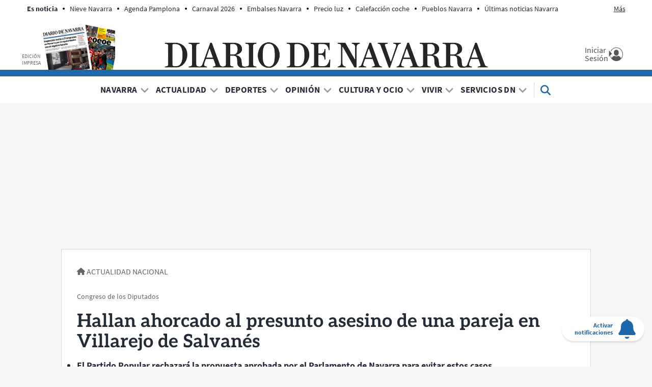

--- FILE ---
content_type: text/html; charset=UTF-8
request_url: https://www.diariodenavarra.es/noticias/mas_actualidad/nacional/2014/05/06/el_evitara_discriminacion_personas_con_sida_los_seguros_158198_1031.html
body_size: 93049
content:
<!DOCTYPE html>
    <html lang="es">
    <head>
        <meta http-equiv="Content-Type" content="text/html; charset=utf-8" />
            <meta name="viewport" content="width=device-width, initial-scale=1.0" />
    <!-- © DIARIO DE NAVARRA, S.A. -->
<meta name="copyright" content="Diario de Navarra, S.A.">
<link rel="dns-prefetch" href="//cdns.gigya.com">
<link rel="dns-prefetch" href="//cdns.eu1.gigya.com">
<link rel="dns-prefetch" href="//fonts.gstatic.com">
<link rel="dns-prefetch" href="//securepubads.g.doubleclick.net">
<link rel="dns-prefetch" href="//c.amazon-adsystem.com">
<link rel="dns-prefetch" href="//pghub.io">
<link rel="dns-prefetch" href="//cmanager-prometeo.appspot.com">
<link rel="dns-prefetch" href="//sb.scorecardresearch.com">
<link rel="dns-prefetch" href="//www.googletagmanager.com">
<link rel="dns-prefetch" href="//dkumiip2e9ary.cloudfront.net">
<link rel="dns-prefetch" href="//www.googletagservices.com">
<link rel="dns-prefetch" href="//www.google-analytics.com">
<link rel="preconnect" href="https://fonts.googleapis.com" />
<link rel="preconnect" href="https://sdk.privacy-center.org">
<link rel="preconnect" href="https://hb.20m.es">
<meta name="robots" content="max-image-preview:large">
<script type="text/javascript">
    function setViewPort(wideWidth, limitWidth, narrowWidth) {
        var eViewPort = document.getElementsByName('viewport')[0];
        var winWidth = document.documentElement.clientWidth;
        var vpWidth = (winWidth > limitWidth) ? wideWidth : narrowWidth;
        eViewPort.content = 'width=' + vpWidth;
    }
    setViewPort(1400, 500, 360);
</script>


                                
            
    <meta name="title" content="PP tumba en Congreso evitar la discriminación por sida en seguros" />
<title>PP tumba en Congreso evitar la discriminación por sida en seguros</title>
<link rel="canonical" href="https://www.diariodenavarra.es/noticias/mas_actualidad/nacional/2014/05/06/el_evitara_discriminacion_personas_con_sida_los_seguros_158198_1031.html" />
<meta name="description" content="El Partido Popular rechazará la propuesta aprobada por el Parlamento de Navarra para evitar estos casos." />
<meta name="keywords" content="congreso de los diputados, pp, propuesta, discriminacion, seguros, sida, vih" />
<meta name="news_keywords" content="congreso de los diputados, pp, propuesta, discriminacion, seguros, sida, vih" />
<meta name="author" content="Diario de Navarra" />
<meta name="language" content="es" />
<meta name="contributor" content="Diario de Navarra" />
<meta name="publisher" content="Diario de Navarra" />
<meta name="rating" content="General" />
<meta name="owner" content="Diario de Navarra" />
<meta name="robots" content="index, follow, max-image-preview:large" />
<meta name="locality" content="Pamplona, Navarra, España, U.E" />
<meta property="article:published_time" content="2014-05-06T18:48:00+02:00" />
<meta property="article:modified_time" content="2014-05-06T18:48:00+02:00" />
<meta property="article:section" content="Nacional" />
<meta property="fb:app_id" content="747508695357526" />

<meta property="og:title" content="PP tumba en Congreso evitar la discriminación por sida en seguros" />
<meta property="og:description" content="El Partido Popular rechazará la propuesta aprobada por el Parlamento de Navarra para evitar estos casos." />
<meta property="og:image" content="https://imagenes.diariodenavarra.es/files/og_thumbnail/uploads/2014/05/06/68c19e4d9d882.jpeg" />
<meta property="og:image:width" content="1200" />
<meta property="og:image:height" content="675" />
<meta property="og:type" content="article" />
<meta property="og:url" content="https://www.diariodenavarra.es/noticias/mas_actualidad/nacional/2014/05/06/el_evitara_discriminacion_personas_con_sida_los_seguros_158198_1031.html" />
<meta property="og:site_name" content="Diario de Navarra" />

<meta name="twitter:card" content="summary_large_image"/>
<meta name="twitter:site" content="@DiariodeNavarra"/>
<meta name="twitter:creator" content="@DiariodeNavarra"/>
<meta name="twitter:title" content="PP tumba en Congreso evitar la discriminación por sida en seguros"/>
<meta property="twitter:description" content="El Partido Popular rechazará la propuesta aprobada por el Parlamento de Navarra para evitar estos casos."/>
<meta property="twitter:image" content="https://imagenes.diariodenavarra.es/files/og_thumbnail/uploads/2014/05/06/68c19e4d9d882.jpeg"/>
<script src="/widgets/general/js/mustache.min.js"></script>
                                            

    <link rel="stylesheet" type="text/css" href="https://www.diariodenavarra.es/assets/screen.8b6d326f4576c6da7115.css"/>

                

    <script type="text/javascript">
    var accesscontrol = JSON.parse('{"pubDate":"20140506","section":null,"article":586748,"paywall":"FREE","access":"allow","user":"anonymous"}');
</script>


            
                                                                                    
                                                                                                                                                                                                                                                                                                        
<script type="text/javascript">

    var ox_plantilla = "articulo";
    var ox_articulo = "default";
    var ox_branded = "not_active";
    var ox_cat1 = "actualidad";
    var ox_cat2 = "nacional";
    var ox_cat3 = "";
    var ox_cat4 = "";
    var ox_id = "158198";
    var cat_portada = "1031";
    var CAT_PUBLI = "actualidad/nacional";
    var publi_ord = parseInt(Math.random() * 10000000000000000);
    var publi_tile = 1;
    var publi_dcopt = '';

</script>

                                                                                                                                                                                                                                                                                                                      
                                                                                                                                                                                                                

                                                                                                                

                
    
<!-- Datalayer -->
<script>
window.dataLayer = window.dataLayer || [];
window.dataLayer.push(
{
"accesstype": (window.accesscontrol.paywall == 'PAY') ? 'suscripcion' : 'abierto',
"layout" : "noticia",
"categoria_id" : "302",
"categoria" : "actualidad",
"subcategoria_id" :"1031",
"subcategoria" : "nacional",
"terciariacategoria" : "",
"terciariacategoria_id" : "",
"lastmodify" : "1",
"createdby" : "1",
"firma" : "E.PRESS. MADRID,Diario de Navarra",
"fechaactualizacion" : "2014-05-06 18:48:00",
"fechapublicacion" : "20140506",
"semantictag" : "",
"semanticCategory" : "",
"keywords" : "congreso de los diputados, pp, propuesta, discriminacion, seguros, sida, vih",
"noticia_id" : "88135",
"sessionCount" : "",
"mediatype" : "imagen",
"seotag" : "",
"platform" : "web",
"gaid" : "",
"su" : "",
"kid" : "",
}
);
</script>
<!-- End Datalayer-->

<!-- Prometeo -->
<script type="text/javascript">
(function () {
	window.Prometeo_now = Date.now();
	let loaded = false;
	const MEDIA_ID = "501";
	const USER_COOKIE = "gcu_dn";
	function getCookie(name) {
		const cookie = document.cookie
		.split('; ')
		.find((row) => row.startsWith(`${name}=`));
		return cookie ? cookie.slice(name.length + 1) : null;
	}
	const dataLayerObject = dataLayer && dataLayer[0] || {};
	window._PROMETEO_MEDIA_CONFIG = window._PROMETEO_MEDIA_CONFIG || {};
	window._PROMETEO_MEDIA_CONFIG.trackEvents = function(){};
	window._PROMETEO_MEDIA_CONFIG.siteId = MEDIA_ID;
	window._PROMETEO_MEDIA_CONFIG.author = dataLayerObject.firma || "" ;
	window._PROMETEO_MEDIA_CONFIG.author_id = dataLayerObject.createdBy || "" ;
	window._PROMETEO_MEDIA_CONFIG.publish_time = dataLayerObject.fechaactualizacion || "";
	window._PROMETEO_MEDIA_CONFIG.article_id = dataLayerObject.noticia_id || "";
	window._PROMETEO_MEDIA_CONFIG.content_type = dataLayerObject.layout || "";
	window._PROMETEO_MEDIA_CONFIG.section = dataLayerObject.categoria || "";
	window._PROMETEO_MEDIA_CONFIG.category_3 = dataLayerObject.terciariacategoria ||"" ;
	window._PROMETEO_MEDIA_CONFIG.tags = dataLayerObject.seotag ||"" ;
	window._PROMETEO_MEDIA_CONFIG.actual_block = (dataLayerObject.layout == 'articulo')? "block_1" || null : null;
	window._PROMETEO_MEDIA_CONFIG.sub_section = dataLayerObject.subcategoria || "";
	window._PROMETEO_MEDIA_CONFIG.accesstype = dataLayerObject.accesstype ||"";
	window._PROMETEO_MEDIA_CONFIG.userId = getCookie(USER_COOKIE);
	window._PROMETEO_MEDIA_CONFIG.cuser = USER_COOKIE;
	window._PROMETEO_MEDIA_CONFIG.thumbnail_image = "https://imagenes.diariodenavarra.es/files/low_quality/uploads/2014/05/06/68c19e4d9d882.jpeg";
	window._PROMETEO_MEDIA_CONFIG.url = window.location.href;
})();
</script>
<!-- End Prometeo -->

<!-- Marfeel index meta-tags -->
<meta property="mrf:tags" content="layout:noticia" />
<meta property="mrf:tags" content="lastmodify:1" />
<!--<meta property="mrf:authors" content="1" />-->
<meta property="mrf:tags" content="firma:E.PRESS. MADRID,Diario de Navarra" />
<meta property="mrf:tags" content="fechapublicacion:20140506" />
<meta property="mrf:tags" content="keywords:congreso de los diputados;keywords:pp;keywords:propuesta;keywords:discriminacion;keywords:seguros;keywords:sida;keywords:vih" />
<meta property="mrf:tags" content="noticia_id:88135" />
<meta property="mrf:tags" content="mediatype:imagen" />
<meta property="mrf:tags" content="accesstype:abierto" />
<meta property="mrf:tags" content="seotag:" />
<meta property="mrf:tags" content="categoria:actualidad" />
<meta property="mrf:tags" content="subcategoria:nacional" />
<meta property="mrf:tags" content="terciariacategoria:sintc" />
<meta property="mrf:sections" content="actualidad" /><meta property="mrf:tags" content="sub-section:nacional" /><!-- end Marfeel index meta-tags -->
<style>
	.c-detail__body iframe[src*="youtube.com/embed"]{
		aspect-ratio: 16 / 9;
		width: 100%;
		height: auto;
	}
</style>
<!-- Google Tag Manager -->
<script>(function(w,d,s,l,i){w[l]=w[l]||[];w[l].push({'gtm.start':
new Date().getTime(),event:'gtm.js'});var f=d.getElementsByTagName(s)[0],
j=d.createElement(s),dl=l!='dataLayer'?'&l='+l:'';j.async=true;j.src=
'https://www.googletagmanager.com/gtm.js?id='+i+dl;f.parentNode.insertBefore(j,f);
})(window,document,'script','dataLayer','GTM-KM22BXRR');</script>
<!-- Google Tag Manager addoor-->
<script>
if( window.accesscontrol.user != 'subscriber' && window.ox_plantilla === 'articulo' && (window.ox_articulo === 'default' || window.ox_articulo === 'opinion' || window.ox_articulo === 'entrevista' || window.ox_articulo === 'video' || window.ox_articulo === 'coverage' || window.ox_articulo === 'letter')){
	var m = setInterval(r, 100);
    function r(){
    	if(window.Mustache != undefined){
    		(function(w,d,s,l,i){w[l]=w[l]||[];w[l].push({'gtm.start':
			new Date().getTime(),event:'gtm.js'});var f=d.getElementsByTagName(s)[0],
			j=d.createElement(s),dl=l!='dataLayer'?'&l='+l:'';j.async=true;j.src=
			'https://www.googletagmanager.com/gtm.js?id='+i+dl;f.parentNode.insertBefore(j,f);
			})(window,document,'script','dataLayer','GTM-P3BNRJ4L');
			clearInterval(m);
    	}	
    }    
}
</script>
<!-- End Google Tag Manager -->
    


                <script type="application/ld+json">{"@context":"https:\/\/schema.org","@type":"NewsMediaOrganization","name":"Diario de Navarra","legalName":"Diario de Navarra S.A","url":"https:\/\/www.diariodenavarra.es","logo":{"@type":"ImageObject","url":"https:\/\/www.diariodenavarra.es\/images\/logo_dn_big.png","width":1800,"height":1800},"foundingDate":"1903","address":{"@type":"PostalAddress","streetAddress":"Zapateria 49","addressLocality":"Pamplona","addressRegion":"NA","postalCode":"31001","addressCountry":"ES"},"contactPoint":{"@type":"ContactPoint","contactType":"customer support","telephone":"948076068","email":"soporte@diariodenavarra.es"},"sameAs":["https:\/\/es.wikipedia.org\/wiki\/Diario_de_Navarra","https:\/\/es-es.facebook.com\/diariodenavarra","https:\/\/twitter.com\/DiariodeNavarra","https:\/\/www.youtube.com\/channel\/UCKCECBELUUinkKIO3h2JYuw"]}</script>
            <script type="application/ld+json">{"@context":"https:\/\/schema.org","@type":"WebSite","name":"Diario de Navarra","url":"https:\/\/www.diariodenavarra.es"}</script>
            <script type="application/ld+json">{"@context":"https:\/\/schema.org","@type":"BreadcrumbList","itemListElement":[{"@type":"ListItem","position":1,"name":"Inicio","item":"https:\/\/www.diariodenavarra.es"},{"@type":"ListItem","position":2,"name":"Actualidad","item":"https:\/\/www.diariodenavarra.es\/noticias\/actualidad\/portada"},{"@type":"ListItem","position":3,"name":"Nacional","item":"https:\/\/www.diariodenavarra.es\/noticias\/actualidad\/nacional\/portada"},{"@type":"ListItem","position":4,"name":"Hallan Ahorcado Al Presunto Asesino De Una Pareja En Villarejo De Salvan\u00e9s","item":"https:\/\/www.diariodenavarra.es\/noticias\/mas_actualidad\/nacional\/2014\/05\/06\/el_evitara_discriminacion_personas_con_sida_los_seguros_158198_1031.html"}]}</script>
            <script type="application/ld+json">{"@type":"ReportageNewsArticle","@context":"https:\/\/schema.org","headline":"Hallan ahorcado al presunto asesino de una pareja en Villarejo de Salvan\u00e9s","alternativeHeadline":"Congreso de los Diputados","datePublished":"2014-05-06T18:48:00+0200","dateModified":"2014-05-06T18:48:00+0200","publisher":{"@type":"Organization","name":"Diario de Navarra","logo":{"@type":"ImageObject","url":"https:\/\/www.diariodenavarra.es\/images\/logo_dn_big.png","width":1800,"height":1800}},"description":"<ul>\n    <li>El Partido Popular rechazar&aacute; la propuesta aprobada por el Parlamento de Navarra para evitar estos casos<\/li>\n<\/ul>","keywords":"congreso de los diputados, pp, propuesta, discriminacion, seguros, sida, vih","articleSection":"Nacional","articleBody":"El PP anunci\u00f3 que no va a respaldar en el Pleno del Congreso  la propuesta del Parlamento navarro para evitar la discriminaci\u00f3n que  padecen las personas con sida o portadoras del VIH en la contrataci\u00f3n  de seguros, una iniciativa que fue aprobada por unanimidad en la  C\u00e1mara foral, y que en aquella ocasi\u00f3n cont\u00f3 con el apoyo de los  'populares' navarros.  \n \nSe trata de una proposici\u00f3n de ley del Legislativo Foral que fue  aprobada el 14 de marzo de 2013, a instancias del Grupo Socialista.  En esta ocasi\u00f3n ser\u00e1 rechazada por la mayor\u00eda parlamentaria del PP en  el Congreso de los Diputados, a pesar de que cuente con el respaldo  de todos los grupos de la oposici\u00f3n, pero insuficiente, por lo que no  iniciar\u00e1 su tr\u00e1mite para poder ponerse en marcha.  \n \nPed\u00eda la modificaci\u00f3n de la Ley General para la Defensa de los  Consumidores y Usuarios, as\u00ed como de otras leyes complementarias,  para evitar la exclusi\u00f3n de las personas portadoras del VIH o con  Sida, ya que las compa\u00f1\u00edas se niegan en muchas ocasiones a hacerles  un seguro.  \n \nAs\u00ed, la portavoz del PP en esta iniciativa, Mar\u00eda Felicidad  Rodr\u00edguez S\u00e1nchez, argument\u00f3 que, aunque ve \"inadmisible\" que se  produzcan y se permitan pr\u00e1cticas de esta naturaleza, avis\u00f3 de  que esas cl\u00e1usulas son \"nulas de pleno derecho\" seg\u00fan el ordenamiento  jur\u00eddico espa\u00f1ol y la propia Constituci\u00f3n, atendiendo al principio de  igualdad y no discriminaci\u00f3n.  \n \nLa diputada del PP tampoco vio \"muy l\u00f3gica\" la propuesta del  Parlamento navarro de establecer un listado de enfermedades que  puedan producir los mismos efectos excluyentes en las relaciones  jur\u00eddicas. \"Podr\u00eda interpretarse que cualquier otra enfermedad que no  estuviera en esa enumeraci\u00f3n s\u00ed permitir\u00eda alguna discriminaci\u00f3n y  esto no puede ser\", apostill\u00f3.  \n \nCon ello, insisti\u00f3 en que padecer VIH o sida o cualquier otra  enfermedad no es un argumento jur\u00eddicamente l\u00edcito para excluir a una  persona de un negocio jur\u00eddico al tratarse de un argumento  discriminatorio.  \n \nEso s\u00ed, Rodr\u00edguez S\u00e1nchez record\u00f3 que a finales de marzo las  Cortes aprobaron la reforma de la Ley de Consumidores y Usuarios, una  modificaci\u00f3n en cuyo tr\u00e1mite parlamentario no se present\u00f3 ninguna  enmienda relativa a este asunto, ni en el Congreso ni en el Senado,  aparte de que en ella se abordan situaciones que podr\u00edan ser  abusivas, como las cl\u00e1usulas que limiten los derechos del consumidor  y usuarios por raz\u00f3n de su enfermedad.  \n \n\"Las pr\u00e1cticas expresadas son absolutamente injustificables. Deben  ser denunciadas, perseguidas y castigada con todas las de la ley,  porque son contrarias a lo establecido en el ordenamiento jur\u00eddico y  a la Constituci\u00f3n. El VIH Sida y cualquier otra enfermedad puede  afectar a nuestra salud pero nunca puede ser utilizada para  menoscabar los derechos de las personas\", sentenci\u00f3.  \n \nPARLAMENTARIOS NAVARROS  \n \nEsta iniciativa del Parlamento navarro fue presentada este   martes en el Hemiciclo del Congreso por los parlamentarios navarros  Roberto Jim\u00e9nez (PSN), Sergio Sayas (UPN), y Bakartxo Ruiz (Bildu).  \n \nEl l\u00edder del PSN, Roberto Jim\u00e9nez, defendi\u00f3 la \"sencillez\" y  utilidad de esta propuesta de ley, \"f\u00e1cil de entender\", y cuyo  objetivo es que las personas que padecen esta enfermedad no est\u00e9n en  desventaja en los contratos. \"Es una gran injusticia por la que est\u00e1n  siendo discriminados. Esta iniciativa es buena e \u00fatil\", insisti\u00f3 \u00a0en un par de ocasiones.  \n \nMientras, Sergio Sayas, de UPN, destac\u00f3 que la discriminaci\u00f3n  no puede encajar en la Constituci\u00f3n espa\u00f1ola y por eso se aprob\u00f3 esta iniciativa en Navarra, porque hoy hay personas que sufren esta  discriminaci\u00f3n. \"Una ley clara que desde Navarra les pedimos un  compromiso y que sigamos dando pasos en su prevenci\u00f3n e  investigaci\u00f3n\", apostill\u00f3.  \n \nCOMPETENCIAS NAVARRAS  \n \nBakartxo Ruiz, de Bildu critic\u00f3 por un lado que se pueda  discriminar legalmente a personas por ser portadoras de un virus o  tener una enfermedad, \"como si no fuera suficiente el drama que  supone vivir con VIH\", a la vez que no comparte que una ley aprobada  en el Parlamento Foral tenga que ser ratificada por la \"ventanilla  del Estado\", como a su juicio es el Congreso de los Diputados.  \n \n\"Las competencias forales quedan en agua de borrajas y la Navarra  foral y espa\u00f1ola se muestra como espa\u00f1ola. Navarra propone y Madrid  dispone y parece que el PP, que en Navarra son 4 de 50  parlamentarios, puede echar por los suelos una propuesta de la  mayor\u00eda de los representantes navarros\", rechaz\u00f3 el tambi\u00e9n  pamplon\u00e9s Sabino Cuadra, de Amaiur.  \n \nLa diputada nacional de Geroa Bai y tambi\u00e9n navarra, Uxue Barkos,  indic\u00f3 entre otros puntos que hay enfermedades que son superadas  por las personas pero recordadas por la ley. \"El PP votar\u00e1 en contra  de lo que hizo en Navarra\", record\u00f3.  \n \nEl tambi\u00e9n diputado nacional navarro, aunque miembro de UPN,  Carlos Salvador, puso en valor que se deber\u00eda completar esta  labor de concienciaci\u00f3n con formaci\u00f3n y prevenci\u00f3n del VIH. Asegur\u00f3 que UPN votar\u00e1 a favor de la misma.  \n \nEL APOYO DE LA OPOSICI\u00d3N  \n \nMientras, la diputada del PSOE, Pilar Grande, argumejnt\u00f3 que  tambi\u00e9n va a apoyar la proposici\u00f3n de ley porque est\u00e1 \"profundamente  de acuerdo con la iniciativa\", aunque sea breve, por la  discriminaci\u00f3n que sufre este colectivo, unas 150.000 personas en  Espa\u00f1a que conviven con el virus, seg\u00fan precis\u00f3.  \n \nDesde CiU, Lourdes Ciur\u00f2, que respaldar\u00e1 la iniciativa, subray\u00f3 entre otros puntos que la Constituci\u00f3n protege los derechos  fundamentales de las personas, como la igualdad y la no  discriminaci\u00f3n, un precepto que el Estado debe promover. \"La realidad  es otra y se crean estigmas o marcas con por ejemplo los enfermos de  Sida o portadores de VIH y se provoca discriminaci\u00f3n en distintos  \u00e1mbitos de la vida\", apostill\u00f3.  \n \nAscensi\u00f3n de las Heras, de IU-ICV-CHA, aunque considera que esta  iniciativa llega tarde, s\u00ed la apoyar\u00e1 porque dice que pretende  subsanar una discriminaci\u00f3n que sufren las personas portadoras del  VIH y con Sida.  \n \nIsabel S\u00e1nchez Robles, portavoz de Sanidad del PNV en el Congreso,  manifest\u00f3 estar de acuerdo con la propuesta de la C\u00e1mara Foral  ante esta discriminaci\u00f3n \"inadmisible\". Critic\u00f3 que m\u00e1s de tres  a\u00f1os ha tardado en llegar la iniciativa al Congreso, competente para  adoptar las decisiones sobre las modificaciones de una ley estatal.  Dijo que hubiera sido m\u00e1s r\u00e1pido si el PSN hubiera integrado la  propuesta en el Grupo Socialista nacional.","mainEntityOfPage":{"@type":"WebPage","@id":"https:\/\/www.diariodenavarra.es\/noticias\/mas_actualidad\/nacional\/2014\/05\/06\/el_evitara_discriminacion_personas_con_sida_los_seguros_158198_1031.html"},"author":{"@type":"Person","name":"E.PRESS. MADRID"},"image":[{"@type":"ImageObject","url":"https:\/\/imagenes.diariodenavarra.es\/files\/article_main_microformat\/uploads\/2014\/05\/06\/68c19e4d9d882.jpeg","width":1200,"height":675}],"video":[],"audio":[],"copyrightHolder":"Diario de Navarra, S.A.","copyrightNotice":"Queda prohibida toda reproducci\u00f3n sin permiso escrito de la empresa a los efectos del art\u00edculo 32.1, p\u00e1rrafo segundo, de la Ley de Propiedad Intelectual Espa\u00f1ola. https:\/\/www.boe.es\/buscar\/act.php?id=BOE-A-1996-8930","copyrightYear":"2026","isAccessibleForFree":false,"isPartOf":{"@type":["CreativeWork","Product"],"name":"Diario de Navarra","productID":"diariodenavarra.es:showcase"}}</script>
        
    <script type="text/javascript" src="https://www.diariodenavarra.es/assets/article.bundle.js" defer></script>


                            <link rel="alternate" type="application/rss+xml" title="RSS | Diario de Navarra" href="/rss/contenidos.xml"/>
                        <link type="image/x-icon" href="https://www.diariodenavarra.es/images/favicon.ico" rel="shortcut icon" />
        <link type="image/x-icon" href="https://www.diariodenavarra.es/images/favicon.ico" rel="icon" />
        <link type="image/x-icon" href="https://www.diariodenavarra.es/images/iphone_dn.png" rel="apple-touch-icon" />
                <!-- Google showcase scripts -->
<script type="didomi/javascript" data-vendor="didomi:google" async subscriptions-control="manual" src="https://news.google.com/swg/js/v1/swg.js"></script>
<script type="didomi/javascript" data-vendor="didomi:google" async src="https://news.google.com/swg/js/v1/swg-gaa.js"></script>
<script type="didomi/javascript" data-vendor="didomi:google" src="https://accounts.google.com/gsi/client" async defer></script>
<script type="didomi/javascript" data-vendor="didomi:google" src="/widgets/showcase/main.js?v=20221128" defer></script>
<!-- End Google showcase scripts -->
<style>
  div#AdSlot_megabanner {
    padding-top: 15px !important;
    min-height: 265px;
    text-align: center;
  }
  @media only screen and (max-width: 767px){
    div#AdSlot_megabanner {
     min-height: 115px !important;
    }
  }
  .c-header.c-header--sticky {
	  height:inherit!important;
  }
  .c-title--obituary{
    margin-bottom:20px;
  }
</style>

    </head>
    <body     
    class="article-page "
>
                    <noscript><iframe src="https://www.googletagmanager.com/ns.html?id=GTM-KM22BXRR"
height="0" width="0" style="display:none;visibility:hidden"></iframe></noscript>
        <div id="main-container" class="main-container">

            <header class="c-header" id="cab">
    <div class="c-header__top center con">
        <div class="c-header__aside">
            <div class="o-container">
                                    <div class="c-header__aside__container"><p class="c-header__aside__title"><span>Es noticia</span></p><ul class="c-header__aside__list"><li class="c-header__aside__item"><a class="c-header__aside__link" href="/noticias/navarra/2026/01/22/vuelve-nieve-navarra-semana-informa-aemet-807466-15.html">Nieve Navarra</a></li><li class="c-header__aside__item"><a class="c-header__aside__link" href="/noticias/navarra/pamplona-comarca/pamplona/2026/01/22/planes-ninos-pamplona-semana-fiesta-gigantes-teatro-danza-807364-17.html">Agenda Pamplona</a></li><li class="c-header__aside__item"><a class="c-header__aside__link" href="/noticias/actualidad/nacional/2026/01/21/carnaval-2026-fechas-comunidades-sera-festivo-ano-807340-28.html">Carnaval 2026</a></li><li class="c-header__aside__item"><a class="c-header__aside__link" href="/noticias/navarra/2026/01/21/embalses-navarra-semana-19-enero-situacion-yesa-alloz-eugi-e-itoiz-807226-15.html">Embalses Navarra</a></li><li class="c-header__aside__item"><a class="c-header__aside__link" href="/noticias/vivir/consumo/2026/01/20/subira-precio-luz-2026-807087-121.html">Precio luz</a></li><li class="c-header__aside__item"><a class="c-header__aside__link" href="/noticias/vivir/motor/2026/01/19/consume-combustible-coche-calefaccion-aire-acondicionado-806702-113.html">Calefacción coche</a></li><li class="c-header__aside__item"><a class="c-header__aside__link" href="/noticias/vivir/turismo/2026/01/16/pueblo-navarra-famoso-calzada-romana-destaca-revista-national-geographic-806560-111.html">Pueblos Navarra</a></li><li class="c-header__aside__item"><a class="c-header__aside__link" href="https://www.diariodenavarra.es/tag/ultimas-noticias-navarra" rel>Últimas noticias Navarra</a></li><li class="c-header__aside__item"><a class="c-header__aside__link" href="https://www.diariodenavarra.es/tag/sucesos-navarra" rel>Sucesos Navarra</a></li></ul></div>
                            </div>
        </div>
        <div class="c-header__middle">
            <button class="c-header__nav-btn" data-type="menu" aria-label="Menu">
                <span class="c-header__nav-btn__txt u-show-lg-only">Menú</span>
                <div class="hamburger-box">
                    <div class="hamburger-inner"></div>
                </div>
            </button>
            <div class="c-header__print">
                <a href="https://epaperdn.diariodenavarra.es/e-paper_diario/ " title="Edición impresa" class="imp" target="_blank">
                    <span>Edición impresa</span>
                    <img src="https://www.diariodenavarra.es/images/edicion_impresa.png" alt="Edición impresa" width="143" height="90">
                </a>
            </div>
                <a href="https://www.diariodenavarra.es/" title="Diario de Navarra">
        <img src="https://www.diariodenavarra.es/images/logo_dn.png" alt="Diario de Navarra" width="635" height="50">
        <span class="sr-only">Diario de Navarra</span>
    </a>
            <div class="c-header__options">
                <div id="loginwrapper2_header" class="loginwrapper2">
                    <a href="/pags/inicio-sesion.html" title="Mi Cuenta" class="c-header__user login loginGigya">
                        <div class="c-header__user__container">
                        <span class="c-header__user__txt">
                            <span>Iniciar Sesión</span>
                        </span>
                        </div>
                    </a>
                </div>
                <a href="https://mundodn.diariodenavarra.es/nuestros-productos/suscripcion-diario-navarra.html?utm_source=diariodenavarra.es&amp;amp;utm_medium=referral&amp;amp;utm_campaign=Boton_home"
                   title="Suscríbete" class="o-button o-button--primary susc" style="display:none;" target="_blank">Suscríbete</a>
            </div>
        </div>
    </div>
    <div class="c-header__nav" id="nav">
        <form action="/search" class="c-header__search__form" data-name="form_search">
            <button class="c-header__search" data-type="search">
                <svg class="c-header__search__icon" width="24" height="24" xmlns="http://www.w3.org/2000/svg" viewBox="0 0 512 512">
                    <path d="M416 208c0 45.9-14.9 88.3-40 122.7L502.6 457.4c12.5 12.5 12.5 32.8 0 45.3s-32.8 12.5-45.3 0L330.7 376c-34.4 25.2-76.8 40-122.7 40C93.1 416 0 322.9 0 208S93.1 0 208 0S416 93.1 416 208zM208 352a144 144 0 1 0 0-288 144 144 0 1 0 0 288z"></path>
                </svg>
                <span class="sr-only">Buscar</span>
            </button>

            <input type="search" placeholder="Escribe aquí tu búsqueda en DN.es" name="q">
            <button data-type="reset" class="c-header__search__close" style="display: none;">
                <svg xmlns="http://www.w3.org/2000/svg" width="10" height="10" viewBox="0 0 32 32" fill="none">
                    <path d="M15.9996 17.2375L27.3809 28.6188L28.6183 27.3813L17.237 16.0001L28.6183 4.61878L27.3809 3.38135L15.9996 14.7626L4.6183 3.38135L3.38086 4.61878L14.7621 16.0001L3.38086 27.3813L4.6183 28.6188L15.9996 17.2375Z" fill="none" stroke="currentColor" stroke-width="4"></path>
                </svg>
                <span class="sr-only">Cerrar</span>
            </button>
        </form>
        <nav class="c-header__nav__container">
            <a href="https://www.diariodenavarra.es/" title="Actualidad Navarra, Pamplona, Tudela, Estella, Osasuna, Deportes, Gobierno de Navarra, Ayuntamiento de Pamplona, Política, Economía, Trabajo, Sociedad.">
                <img src="https://www.diariodenavarra.es/images/logo_dn_sticky.png" class="c-header__nav__logo" alt="Actualidad Navarra, Pamplona, Tudela, Estella, Osasuna, Deportes, Gobierno de Navarra, Ayuntamiento de Pamplona, Política, Economía, Trabajo, Sociedad." width="72" height="72">
            </a>
                            <ul class="c-header__nav__list" itemscope="navigation" itemtype="https://schema.org/SiteNavigationElement"><li class="c-header__nav__item"><span itemprop="name"><a itemprop="url" class="c-header__nav__link" href="/noticias/navarra/portada/">Navarra</a></span><div class="c-header__nav__icon"><span class="c-header__nav__more u-hide-menu">+</span><span class="c-header__nav__less u-hide-menu">_</span><svg class="u-hide-menu-max" xmlns="http://www.w3.org/2000/svg" width="8" height="4" viewbox="0 0 8 4"><path d="M0 0 L4 4 L8 0" stroke="currentColor" stroke-width="1.5" fill="none"></path></svg></div><nav class="c-header__nav__child"><div class="c-header__submenu"><div class="c-header__submenu__column"><ul><li class="c-header__nav__item"><span itemprop="name"><a class="c-header__nav__link" itemprop="url" href="/noticias/navarra/pamplona-comarca/portada/">Pamplona y Comarca</a></span></li><li class="c-header__nav__item"><span itemprop="name"><a class="c-header__nav__link" itemprop="url" href="/noticias/navarra/tudela-ribera/portada/">Tudela y Ribera</a></span></li><li class="c-header__nav__item"><span itemprop="name"><a class="c-header__nav__link" itemprop="url" href="/noticias/navarra/tierra-estella/portada/">Tierra Estella</a></span></li><li class="c-header__nav__item"><span itemprop="name"><a class="c-header__nav__link" itemprop="url" href="/noticias/navarra/tafalla-zona-media/portada/">Tafalla y Zona Media</a></span></li></ul></div><div class="c-header__submenu__column"><ul><li class="c-header__nav__item"><span itemprop="name"><a class="c-header__nav__link" itemprop="url" href="/noticias/navarra/sanguesa-merindad/portada/">Sangüesa y Merindad</a></span></li><li class="c-header__nav__item"><span itemprop="name"><a class="c-header__nav__link" itemprop="url" href="/noticias/navarra/zona-norte/portada/">Zona Norte</a></span></li><li class="c-header__nav__item"><span itemprop="name"><a class="c-header__nav__link" itemprop="url" href="/noticias/vivir/educacion/portada/">Educación y Familia</a></span></li><li class="c-header__nav__item"><span itemprop="name"><a class="c-header__nav__link" itemprop="url" href="/noticias/negocios/dn-management/portada/">DN Management</a></span></li></ul></div><div class="c-header__submenu__column"><ul><li class="c-header__nav__item"><span itemprop="name"><a class="c-header__nav__link" itemprop="url" href="/noticias/negocios/vivienda/portada/">Vivienda</a></span></li><li class="c-header__nav__item"><span itemprop="name"><a class="c-header__nav__link" itemprop="url" href="/noticias/negocios/dn-inmo/portada/">DN Inmo</a></span></li><li class="c-header__nav__item"><span itemprop="name"><a class="c-header__nav__link" itemprop="url" href="/noticias/san-fermin/portada/">San Fermín </a></span></li><li class="c-header__nav__item"><span itemprop="name"><a class="c-header__nav__link" itemprop="url" href="/noticias/dn/portada/">Selección de la redacción</a></span></li></ul></div></div></nav></li><li class="c-header__nav__item"><span itemprop="name"><a itemprop="url" class="c-header__nav__link" href="/noticias/actualidad/portada/">Actualidad</a></span><div class="c-header__nav__icon"><span class="c-header__nav__more u-hide-menu">+</span><span class="c-header__nav__less u-hide-menu">_</span><svg class="u-hide-menu-max" xmlns="http://www.w3.org/2000/svg" width="8" height="4" viewbox="0 0 8 4"><path d="M0 0 L4 4 L8 0" stroke="currentColor" stroke-width="1.5" fill="none"></path></svg></div><nav class="c-header__nav__child"><div class="c-header__submenu"><div class="c-header__submenu__column"><ul><li class="c-header__nav__item"><span itemprop="name"><a class="c-header__nav__link" itemprop="url" href="/noticias/actualidad/nacional/portada/">Nacional</a></span></li><li class="c-header__nav__item"><span itemprop="name"><a class="c-header__nav__link" itemprop="url" href="/noticias/actualidad/internacional/portada/">Internacional</a></span></li></ul></div><div class="c-header__submenu__column"><ul><li class="c-header__nav__item"><span itemprop="name"><a class="c-header__nav__link" itemprop="url" href="/noticias/negocios/economia/portada/">Economía</a></span></li><li class="c-header__nav__item"><span itemprop="name"><a class="c-header__nav__link" itemprop="url" href="/noticias/sucesos/portada/">Sucesos</a></span></li></ul></div></div></nav></li><li class="c-header__nav__item"><span itemprop="name"><a itemprop="url" class="c-header__nav__link" href="/noticias/deportes/portada/">Deportes</a></span><div class="c-header__nav__icon"><span class="c-header__nav__more u-hide-menu">+</span><span class="c-header__nav__less u-hide-menu">_</span><svg class="u-hide-menu-max" xmlns="http://www.w3.org/2000/svg" width="8" height="4" viewbox="0 0 8 4"><path d="M0 0 L4 4 L8 0" stroke="currentColor" stroke-width="1.5" fill="none"></path></svg></div><nav class="c-header__nav__child"><div class="c-header__submenu"><div class="c-header__submenu__column"><ul><li class="c-header__nav__item"><span itemprop="name"><a class="c-header__nav__link" itemprop="url" href="/noticias/deportes/futbol/osasuna/portada/">Osasuna</a></span></li><li class="c-header__nav__item"><span itemprop="name"><a class="c-header__nav__link" itemprop="url" href="/noticias/deportes/futbol/portada/">Fútbol</a></span></li><li class="c-header__nav__item"><span itemprop="name"><a class="c-header__nav__link" itemprop="url" href="/noticias/deportes/futbol/futbol-navarra/portada/">Fútbol Navarro</a></span></li><li class="c-header__nav__item"><span itemprop="name"><a class="c-header__nav__link" itemprop="url" href="/noticias/deportes/futbol-sala/portada/">Fútbol sala</a></span></li></ul></div><div class="c-header__submenu__column"><ul><li class="c-header__nav__item"><span itemprop="name"><a class="c-header__nav__link" itemprop="url" href="/noticias/deportes/pelota/portada/">Pelota</a></span></li><li class="c-header__nav__item"><span itemprop="name"><a class="c-header__nav__link" itemprop="url" href="/noticias/deportes/dn-running/portada/">DN Running</a></span></li><li class="c-header__nav__item"><span itemprop="name"><a class="c-header__nav__link" itemprop="url" href="/noticias/deportes/balonmano/portada/">Balonmano</a></span></li><li class="c-header__nav__item"><span itemprop="name"><a class="c-header__nav__link" itemprop="url" href="/noticias/deportes/ciclismo/portada/">Ciclismo</a></span></li></ul></div><div class="c-header__submenu__column"><ul><li class="c-header__nav__item"><span itemprop="name"><a class="c-header__nav__link" itemprop="url" href="/noticias/deportes/baloncesto/portada/">Baloncesto</a></span></li><li class="c-header__nav__item"><span itemprop="name"><a class="c-header__nav__link" itemprop="url" href="/noticias/deportes/deportes-motor/portada/">Deportes de motor</a></span></li><li class="c-header__nav__item"><span itemprop="name"><a class="c-header__nav__link" itemprop="url" href="/noticias/deportes/tenis/portada/">Tenis</a></span></li><li class="c-header__nav__item"><span itemprop="name"><a class="c-header__nav__link" itemprop="url" href="/noticias/deportes/mas-deporte/portada/">Más deporte</a></span></li></ul></div></div></nav></li><li class="c-header__nav__item"><span itemprop="name"><a itemprop="url" class="c-header__nav__link" href="/noticias/opinion/portada/">Opinión</a></span><div class="c-header__nav__icon"><span class="c-header__nav__more u-hide-menu">+</span><span class="c-header__nav__less u-hide-menu">_</span><svg class="u-hide-menu-max" xmlns="http://www.w3.org/2000/svg" width="8" height="4" viewbox="0 0 8 4"><path d="M0 0 L4 4 L8 0" stroke="currentColor" stroke-width="1.5" fill="none"></path></svg></div><nav class="c-header__nav__child"><div class="c-header__submenu"><div class="c-header__submenu__column"><ul><li class="c-header__nav__item"><span itemprop="name"><a class="c-header__nav__link" itemprop="url" href="/noticias/participacion/cartasaldirector/portada/">Cartas Al Director</a></span></li></ul></div><div class="c-header__submenu__column"><ul><li class="c-header__nav__item"><span itemprop="name"><a class="c-header__nav__link" itemprop="url" href="/noticias/participacion/portada/">Participación</a></span></li></ul></div></div></nav></li><li class="c-header__nav__item"><span itemprop="name"><a itemprop="url" class="c-header__nav__link" href="/noticias/cultura-ocio/portada/">Cultura y Ocio</a></span><div class="c-header__nav__icon"><span class="c-header__nav__more u-hide-menu">+</span><span class="c-header__nav__less u-hide-menu">_</span><svg class="u-hide-menu-max" xmlns="http://www.w3.org/2000/svg" width="8" height="4" viewbox="0 0 8 4"><path d="M0 0 L4 4 L8 0" stroke="currentColor" stroke-width="1.5" fill="none"></path></svg></div><nav class="c-header__nav__child"><div class="c-header__submenu"><div class="c-header__submenu__column"><ul><li class="c-header__nav__item"><span itemprop="name"><a class="c-header__nav__link" itemprop="url" href="/noticias/cultura-ocio/ocio/portada/">OCIO</a></span></li><li class="c-header__nav__item"><span itemprop="name"><a class="c-header__nav__link" itemprop="url" href="/pags/definde.html">Agenda de ocio</a></span></li><li class="c-header__nav__item"><span itemprop="name"><a class="c-header__nav__link" itemprop="url" href="/tag/festivales">Fiestas y festivales populares</a></span></li><li class="c-header__nav__item"><span itemprop="name"><a class="c-header__nav__link" itemprop="url" href="/noticias/vivir/turismo/portada/">Turismo</a></span></li><li class="c-header__nav__item"><span itemprop="name"><a class="c-header__nav__link" itemprop="url" href="/noticias/vivir/gastronomia/portada/">Gastronomía</a></span></li><li class="c-header__nav__item"><span itemprop="name"><a class="c-header__nav__link" itemprop="url" href="/noticias/magazine/television/portada/">Televisión</a></span></li><li class="c-header__nav__item"><span itemprop="name"><a class="c-header__nav__link" itemprop="url" href="/tag/videojuegos">Videojuegos</a></span></li><li class="c-header__nav__item"><span itemprop="name"><a class="c-header__nav__link" itemprop="url" href="/pags/pasatiempos-dn.html">Pasatiempos </a></span></li></ul></div><div class="c-header__submenu__column"><ul><li class="c-header__nav__item"><span itemprop="name"><a class="c-header__nav__link" itemprop="url" href="/noticias/cultura-ocio/cultura/portada/">CULTURA</a></span></li><li class="c-header__nav__item"><span itemprop="name"><a class="c-header__nav__link" itemprop="url" href="/tag/musica">Música</a></span></li><li class="c-header__nav__item"><span itemprop="name"><a class="c-header__nav__link" itemprop="url" href="https://www.diariodenavarra.es/tag/teatro" title="Teatro" rel>Teatro</a></span></li><li class="c-header__nav__item"><span itemprop="name"><a class="c-header__nav__link" itemprop="url" href="/tag/espectaculos">Espectáculos (magia, danza)</a></span></li><li class="c-header__nav__item"><span itemprop="name"><a class="c-header__nav__link" itemprop="url" href="/noticias/vivir/ciencia/portada/">Ciencia</a></span></li><li class="c-header__nav__item"><span itemprop="name"><a class="c-header__nav__link" itemprop="url" href="/tag/arte">Arte</a></span></li></ul></div><div class="c-header__submenu__column"><ul><li class="c-header__nav__item"><span itemprop="name"><a class="c-header__nav__link" itemprop="url" href="/tag/libros">Libros</a></span></li><li class="c-header__nav__item"><span itemprop="name"><a class="c-header__nav__link" itemprop="url" href="/tag/cine">Cine</a></span></li><li class="c-header__nav__item"><span itemprop="name"><a class="c-header__nav__link" itemprop="url" href="/tag/series-television">Series </a></span></li><li class="c-header__nav__item"><span itemprop="name"><a class="c-header__nav__link" itemprop="url" href="/tag/historia">Historia y patrimonio</a></span></li></ul></div></div></nav></li><li class="c-header__nav__item"><span itemprop="name"><a itemprop="url" class="c-header__nav__link" href="/noticias/vivir/portada/">Vivir</a></span><div class="c-header__nav__icon"><span class="c-header__nav__more u-hide-menu">+</span><span class="c-header__nav__less u-hide-menu">_</span><svg class="u-hide-menu-max" xmlns="http://www.w3.org/2000/svg" width="8" height="4" viewbox="0 0 8 4"><path d="M0 0 L4 4 L8 0" stroke="currentColor" stroke-width="1.5" fill="none"></path></svg></div><nav class="c-header__nav__child"><div class="c-header__submenu"><div class="c-header__submenu__column"><ul><li class="c-header__nav__item"><span itemprop="name"><a class="c-header__nav__link" itemprop="url" href="/noticias/vivir/motor/portada/">Motor</a></span></li><li class="c-header__nav__item"><span itemprop="name"><a class="c-header__nav__link" itemprop="url" href="/noticias/vivir/tecnologia/portada/">Tecnología</a></span></li></ul></div><div class="c-header__submenu__column"><ul><li class="c-header__nav__item"><span itemprop="name"><a class="c-header__nav__link" itemprop="url" href="/noticias/vivir/vida-sana/portada/">Vida Sana y bienestar</a></span></li><li class="c-header__nav__item"><span itemprop="name"><a class="c-header__nav__link" itemprop="url" href="/noticias/vivir/moda/portada/">Moda</a></span></li></ul></div><div class="c-header__submenu__column"><ul><li class="c-header__nav__item"><span itemprop="name"><a class="c-header__nav__link" itemprop="url" href="/noticias/magazine/portada/">Gente y famosos</a></span></li><li class="c-header__nav__item"><span itemprop="name"><a class="c-header__nav__link" itemprop="url" href="/noticias/vivir/seguros/portada/">Seguros</a></span></li></ul></div></div></nav></li><li class="c-header__nav__item"><span itemprop="name"><a itemprop="url" class="c-header__nav__link" href="/pags/servicios/servicios-diario-navarra.html">Servicios DN</a></span><div class="c-header__nav__icon"><span class="c-header__nav__more u-hide-menu">+</span><span class="c-header__nav__less u-hide-menu">_</span><svg class="u-hide-menu-max" xmlns="http://www.w3.org/2000/svg" width="8" height="4" viewbox="0 0 8 4"><path d="M0 0 L4 4 L8 0" stroke="currentColor" stroke-width="1.5" fill="none"></path></svg></div><nav class="c-header__nav__child"><div class="c-header__submenu"><div class="c-header__submenu__column"><span class="title">PARA <i>SUSCRIPTORES</i></span><ul><li class="c-header__nav__item"><span itemprop="name"><a class="c-header__nav__link" itemprop="url" href="https://diariodenavarra.mynews.es/" target="_blank" title="Hemeroteca" rel="nofollow noreferrer">Hemeroteca DN</a></span></li><li class="c-header__nav__item"><span itemprop="name"><a class="c-header__nav__link" itemprop="url" href="/esquelas" title="Esquelas" rel>Esquelas</a></span></li><li class="c-header__nav__item"><span itemprop="name"><a class="c-header__nav__link" itemprop="url" href="https://epaperdn.diariodenavarra.es/e-paper_diario/" target="_blank" title="Edición impresa" rel="nofollow noreferrer">Edición impresa DN</a></span></li><li class="c-header__nav__item"><span itemprop="name"><a class="c-header__nav__link" itemprop="url" href="https://mundodn.diariodenavarra.es/nuestros-productos/clubdn.html" target="_blank" title="Club DN" rel="nofollow noreferrer">Club DN</a></span></li></ul></div><div class="c-header__submenu__column"><span class="title">otros servicios</span><ul><li class="c-header__nav__item"><span itemprop="name"><a class="c-header__nav__link" itemprop="url" href="/noticias/hemeroteca-diario-de-navarra/portada/">Hemeroteca Diario de Navarra</a></span></li><li class="c-header__nav__item"><span itemprop="name"><a class="c-header__nav__link" itemprop="url" href="/pags/boletines.html">Boletines</a></span></li><li class="c-header__nav__item"><span itemprop="name"><a class="c-header__nav__link" itemprop="url" href="/pags/servicios/el-tiempo-navarra.html">El tiempo</a></span></li><li class="c-header__nav__item"><span itemprop="name"><a class="c-header__nav__link" itemprop="url" href="/pags/servicios/horoscopo.html">Horóscopo</a></span></li><li class="c-header__nav__item"><span itemprop="name"><a class="c-header__nav__link" itemprop="url" href="/pags/farmacias.html">Farmacias de guardia</a></span></li></ul></div><div class="c-header__submenu__column"><ul><li class="c-header__nav__item"><span itemprop="name"><a class="c-header__nav__link" itemprop="url" href="/pags/servicios/misas.html">Horario misa</a></span></li><li class="c-header__nav__item"><span itemprop="name"><a class="c-header__nav__link" itemprop="url" href="/pags/loterias.html">Loterías</a></span></li><li class="c-header__nav__item"><span itemprop="name"><a class="c-header__nav__link" itemprop="url" href="/pags/servicios/dn-clasificados.html">DN Clasificados</a></span></li><li class="c-header__nav__item"><span itemprop="name"><a class="c-header__nav__link" itemprop="url" href="https://mundodn.diariodenavarra.es/" title="Mundo DN" rel="nofollow noreferrer">Mundo DN</a></span></li><li class="c-header__nav__item"><span itemprop="name"><a class="c-header__nav__link" itemprop="url" href="/pags/programacion-tv.html">Programación TV</a></span></li></ul></div></div></nav></li></ul>
                        <button class="c-header__search" data-type="search">
                <svg class="c-header__search__icon" width="24" height="24" xmlns="http://www.w3.org/2000/svg" viewBox="0 0 512 512">
                    <path d="M416 208c0 45.9-14.9 88.3-40 122.7L502.6 457.4c12.5 12.5 12.5 32.8 0 45.3s-32.8 12.5-45.3 0L330.7 376c-34.4 25.2-76.8 40-122.7 40C93.1 416 0 322.9 0 208S93.1 0 208 0S416 93.1 416 208zM208 352a144 144 0 1 0 0-288 144 144 0 1 0 0 288z"></path>
                </svg>
                <span class="sr-only">Buscar</span>
            </button>
            <div class="c-header__options">
                <div id="loginwrapper2_menu" class="loginwrapper2">
                    <a href="/pags/inicio-sesion.html" title="Mi Cuenta" class="c-header__user login loginGigya">
                        <div class="c-header__user__container">
                        <span class="c-header__user__txt">
                            <span>Iniciar Sesión</span>
                        </span>
                        </div>
                    </a>
                </div>
                <a href="https://mundodn.diariodenavarra.es/nuestros-productos/suscripcion-diario-navarra.html?utm_source=diariodenavarra.es&amp;amp;utm_medium=referral&amp;amp;utm_campaign=Boton_home"
                   title="Suscríbete" class="o-button o-button--primary susc" style="display:none;" target="_blank">Suscríbete</a>
            </div>
        </nav>
    </div>
    <div id="Profilewrapper2" class="Profilewrapper2" style="display:none;">
        <div id="suscriptor">
            <strong>usuario suscriptor</strong>
        </div>
        <div id="registrado">
            <strong>usuario registrado</strong>
            <p class="txt-info">Cuenta de acceso a los servicios gratuitos de Diario de Navarra.<br>Obtén mucho más, <a href="https://mundodn.diariodenavarra.es/nuestros-productos/suscripcion-diario-navarra.html?utm_source=diariodenavarra.es&amp;amp;utm_medium=referral&amp;amp;utm_campaign=Boton_home" title="Suscríbete">suscríbete ahora</a>.</p>
        </div>
        <p class="info-user">
            <img src="https://www.diariodenavarra.es/images/login.png" alt="Mi cuenta" height="21" width="21">
            <strong></strong>
            <a href="javascript:void(0);"></a>
        </p>
        <a id="loged-editprofile" href="/pags/mi-cuenta.html" title="Editar mi cuenta" class="profileUpdateGigya"><i class="fas fa-pen"></i>Editar mi cuenta</a>
        <ul>
            <li><a href="/pags/boletines.html" title="Mis boletines"><i class="fas fa-envelope"></i>Mis boletines</a></li>
            <li><a href="https://mundodn.diariodenavarra.es/" title="Mundo DN" target="_blank"><i class="fas fa-shopping-basket"></i>Mundo DN</a></li>
            <li class="disabled"><a href="https://diariodenavarra.mynews.es/" title="Hemeroteca" target="_blank"><i class="fas fa-book"></i>Hemeroteca</a></li>
            <li class="disabled"><a href="https://epaperdn.diariodenavarra.es/e-paper_diario/ " title="Edición impresa" target="_blank"><i class="far fa-newspaper"></i>Edición impresa</a></li>
            <li>
                <a href="/pags/contacto-diario-navarra.html" title="Contacto" target="_blank">
                    <svg xmlns="http://www.w3.org/2000/svg" height="20" width="20" viewBox="0 0 512 512">
                        <path fill="currentColor" d="M280 0C408.1 0 512 103.9 512 232c0 13.3-10.7 24-24 24s-24-10.7-24-24c0-101.6-82.4-184-184-184c-13.3 0-24-10.7-24-24s10.7-24 24-24zm8 192a32 32 0 1 1 0 64 32 32 0 1 1 0-64zm-32-72c0-13.3 10.7-24 24-24c75.1 0 136 60.9 136 136c0 13.3-10.7 24-24 24s-24-10.7-24-24c0-48.6-39.4-88-88-88c-13.3 0-24-10.7-24-24zM117.5 1.4c19.4-5.3 39.7 4.6 47.4 23.2l40 96c6.8 16.3 2.1 35.2-11.6 46.3L144 207.3c33.3 70.4 90.3 127.4 160.7 160.7L345 318.7c11.2-13.7 30-18.4 46.3-11.6l96 40c18.6 7.7 28.5 28 23.2 47.4l-24 88C481.8 499.9 466 512 448 512C200.6 512 0 311.4 0 64C0 46 12.1 30.2 29.5 25.4l88-24z"></path>
                    </svg>Contacto
                </a>
            </li>
            <li><a href="https://mundodn.diariodenavarra.es/nuestros-productos/suscripcion-diario-navarra.html?utm_source=diariodenavarra.es&amp;amp;utm_medium=referral&amp;amp;utm_campaign=Boton_home" title="Suscríbete" class="susc" style="display:none" target="_blank">Suscríbete</a></li>
            <li id="loged-logout"><a href="javascript:void(0);" class="logoutGigya">Cerrar Sesión</a></li>
        </ul>
    </div>
</header>


                    <div id="top-board">
                <div id="AdSlot_megabanner"></div>
            </div>
                <main class="page-content content">
                                <nav class="c-breadcrumb">
    <ul class="c-breadcrumb__list">
        <li class="c-breadcrumb__item">
            <a class="c-breadcrumb__link" href="/" title="">
                <svg width="16" height="16" xmlns="http://www.w3.org/2000/svg" viewBox="0 0 576 512">
                    <path d="M575.8 255.5c0 18-15 32.1-32 32.1l-32 0 .7 160.2c0 2.7-.2 5.4-.5 8.1l0 16.2c0 22.1-17.9 40-40 40l-16 0c-1.1 0-2.2 0-3.3-.1c-1.4 .1-2.8 .1-4.2 .1L416 512l-24 0c-22.1 0-40-17.9-40-40l0-24 0-64c0-17.7-14.3-32-32-32l-64 0c-17.7 0-32 14.3-32 32l0 64 0 24c0 22.1-17.9 40-40 40l-24 0-31.9 0c-1.5 0-3-.1-4.5-.2c-1.2 .1-2.4 .2-3.6 .2l-16 0c-22.1 0-40-17.9-40-40l0-112c0-.9 0-1.9 .1-2.8l0-69.7-32 0c-18 0-32-14-32-32.1c0-9 3-17 10-24L266.4 8c7-7 15-8 22-8s15 2 21 7L564.8 231.5c8 7 12 15 11 24z"></path>
                </svg>
            </a>
        </li>
                                    
        <li class="c-breadcrumb__item">
                                        <a class="c-breadcrumb__link" href="/noticias/actualidad/portada/" title="Actualidad">
                    Actualidad
                </a>
                                </li>
    
        <li class="c-breadcrumb__item">
                                        <a class="c-breadcrumb__link" href="/noticias/actualidad/nacional/portada/" title="Nacional">
                    Nacional
                </a>
                                </li>
    
    </ul>
</nav>

                <!-- open esi -->
    <article class="o-section"><div class="o-container o-container--detail"><div class="c-detail u-grid u-grid-columns-3"><header class="c-detail__top u-grid-row-span-1 u-grid-col-start-1 u-grid-row-start-1 u-grid-col-span-3"><div class="c-detail__header"><!----><div class="c-detail__epigraph"><p><a class="sec" href="/tags/Instituciones/Empresas/congreso_los_diputados.html">Congreso de los Diputados</a></p></div><h1 class="c-detail__title">Hallan ahorcado al presunto asesino de una pareja en Villarejo de Salvanés</h1><h2 class="c-detail__subtitle"><ul>
    <li>El Partido Popular rechazará la propuesta aprobada por el Parlamento de Navarra para evitar estos casos</li>
</ul></h2></div></header><div class="c-detail__bottom u-grid-row-span-2 u-grid-col-start-1 u-grid-row-start-2 u-grid-col-span-2"><div class="c-detail__toolbar"><nav class="c-detail__share" role="navigation" aria-label="Compartir este artículo en redes sociales"><a class="c-detail__share__icon c-detail__share__icon--facebook" href="https://www.facebook.com/sharer/sharer.php?u=https://www.diariodenavarra.es/noticias/mas_actualidad/nacional/2014/05/06/el_evitara_discriminacion_personas_con_sida_los_seguros_158198_1031.html" rel="nofollow" target="_blank" title="Facebook"><svg fill="none" aria-hidden="true" width="16" height="16" focusable="false" data-icon="facebook" xmlns="http://www.w3.org/2000/svg" viewbox="0 0 320 512"><path fill="currentColor" d="M80 299.3V512H196V299.3h86.5l18-97.8H196V166.9c0-51.7 20.3-71.5 72.7-71.5c16.3 0 29.4 .4 37 1.2V7.9C291.4 4 256.4 0 236.2 0C129.3 0 80 50.5 80 159.4v42.1H14v97.8H80z"></path></svg><span class="sr-only">Facebook</span></a><a class="c-detail__share__icon c-detail__share__icon--twitter" href="https://twitter.com/intent/tweet?text=Hallan%20ahorcado%20al%20presunto%20asesino%20de%20una%20pareja%20en%20Villarejo%20de%20Salvan%C3%A9s&url=https://www.diariodenavarra.es/noticias/mas_actualidad/nacional/2014/05/06/el_evitara_discriminacion_personas_con_sida_los_seguros_158198_1031.html" rel="nofollow" target="_blank" title="Twitter"><svg fill="none" aria-hidden="true" width="16" height="16" focusable="false" data-icon="twitter" xmlns="http://www.w3.org/2000/svg" viewbox="0 0 512 512"><path fill="currentColor" d="M389.2 48h70.6L305.6 224.2 487 464H345L233.7 318.6 106.5 464H35.8L200.7 275.5 26.8 48H172.4L272.9 180.9 389.2 48zM364.4 421.8h39.1L151.1 88h-42L364.4 421.8z"></path></svg><span class="sr-only">Twitter</span></a><a class="c-detail__share__icon c-detail__share__icon--linkedin" href="https://www.linkedin.com/sharing/share-offsite/?url=https://www.diariodenavarra.es/noticias/mas_actualidad/nacional/2014/05/06/el_evitara_discriminacion_personas_con_sida_los_seguros_158198_1031.html" rel="nofollow" target="_blank" title="LinkedIn"><svg fill="none" aria-hidden="true" width="16" height="16" focusable="false" data-icon="linkedin" xmlns="http://www.w3.org/2000/svg" viewbox="0 0 448 512"><path fill="currentColor" d="M100.3 448H7.4V148.9h92.9zM53.8 108.1C24.1 108.1 0 83.5 0 53.8a53.8 53.8 0 0 1 107.6 0c0 29.7-24.1 54.3-53.8 54.3zM447.9 448h-92.7V302.4c0-34.7-.7-79.2-48.3-79.2-48.3 0-55.7 37.7-55.7 76.7V448h-92.8V148.9h89.1v40.8h1.3c12.4-23.5 42.7-48.3 87.9-48.3 94 0 111.3 61.9 111.3 142.3V448z"></path></svg><span class="sr-only">LinkedIn</span></a><a class="c-detail__share__icon c-detail__share__icon--whatsapp" href="https://api.whatsapp.com/send?text=Hallan%20ahorcado%20al%20presunto%20asesino%20de%20una%20pareja%20en%20Villarejo%20de%20Salvan%C3%A9s%20-%20https://www.diariodenavarra.es/noticias/mas_actualidad/nacional/2014/05/06/el_evitara_discriminacion_personas_con_sida_los_seguros_158198_1031.html" rel="nofollow" target="_blank" title="WhatsApp"><svg fill="none" aria-hidden="true" width="16" height="16" focusable="false" data-icon="whatsapp" viewbox="0 0 448 512" xmlns="http://www.w3.org/2000/svg"><path fill="currentColor" d="M380.9 97.1C339 55.1 283.2 32 223.9 32c-122.4 0-222 99.6-222 222 0 39.1 10.2 77.3 29.6 111L0 480l117.7-30.9c32.4 17.7 68.9 27 106.1 27h.1c122.3 0 224.1-99.6 224.1-222 0-59.3-25.2-115-67.1-157zm-157 341.6c-33.2 0-65.7-8.9-94-25.7l-6.7-4-69.8 18.3L72 359.2l-4.4-7c-18.5-29.4-28.2-63.3-28.2-98.2 0-101.7 82.8-184.5 184.6-184.5 49.3 0 95.6 19.2 130.4 54.1 34.8 34.9 56.2 81.2 56.1 130.5 0 101.8-84.9 184.6-186.6 184.6zm101.2-138.2c-5.5-2.8-32.8-16.2-37.9-18-5.1-1.9-8.8-2.8-12.5 2.8-3.7 5.6-14.3 18-17.6 21.8-3.2 3.7-6.5 4.2-12 1.4-32.6-16.3-54-29.1-75.5-66-5.7-9.8 5.7-9.1 16.3-30.3 1.8-3.7 .9-6.9-.5-9.7-1.4-2.8-12.5-30.1-17.1-41.2-4.5-10.8-9.1-9.3-12.5-9.5-3.2-.2-6.9-.2-10.6-.2-3.7 0-9.7 1.4-14.8 6.9-5.1 5.6-19.4 19-19.4 46.3 0 27.3 19.9 53.7 22.6 57.4 2.8 3.7 39.1 59.7 94.8 83.8 35.2 15.2 49 16.5 66.6 13.9 10.7-1.6 32.8-13.4 37.4-26.4 4.6-13 4.6-24.1 3.2-26.4-1.3-2.5-5-3.9-10.5-6.6z"></path></svg><span class="sr-only">WhatsApp</span></a></nav></div><div class="c-detail__media c-detail__media--main"><figure itemscope itemtype="http://schema.org/ImageObject" class="c-detail__media__thumb"><picture><source media="(min-width: 768px)" width="672" height="378" srcset="https://imagenes.diariodenavarra.es/files/article_image_672_378/files/fp/uploads/2014/05/06/68c19e4d9d882.r_d.0-0-6788.jpeg"><source media="(min-width: 480px)" width="768" height="432" srcset="https://imagenes.diariodenavarra.es/files/article_image_768_432/files/fp/uploads/2014/05/06/68c19e4d9d882.r_d.0-0-7758.jpeg"><img fetchpriority="high" alt="El PP no evitar&aacute; la discriminaci&oacute;n a personas con sida en los seguros" width="449" height="252" src="https://imagenes.diariodenavarra.es/files/article_image_449_252/files/fp/uploads/2014/05/06/68c19e4d9d882.r_d.0-0-4535.jpeg"></source></source></picture><div class="c-icon js-open-modal"><svg width="22" height="22" xmlns="http://www.w3.org/2000/svg" viewbox="0 0 512 512"><path d="M480 168l0-112c0-6-3-12-7-17-5-4-11-7-17-7l-112 0c-21 0-32 26-17 41l36 36-107 107-107-107 36-36c15-15 4-41-17-41l-112 0c-6 0-12 3-17 7-4 5-7 11-7 17l0 112c0 21 26 32 41 17l36-36 107 107-107 107-36-36c-15-15-41-4-41 17l0 112c0 6 3 12 7 17 5 4 11 7 17 7l112 0c21 0 32-26 17-41l-36-36 107-107 107 107-36 36c-15 15-4 41 17 41l112 0c6 0 12-3 17-7 4-5 7-11 7-17l0-112c0-21-26-32-41-17l-36 36-107-107 107-107 36 36c15 15 41 4 41-17z"></path></svg><span class="c-icon__txt">Ampliar</span><span class="sr-only">Ampliar</span></div><!----><!----><figcaption class="c-detail__media__info"><div class="c-detail__media__txt"><span class="c-detail__media__credit">El PP no evitará la discriminación a personas con sida en los seguros</span><span class="c-detail__media__signature">EFE</span></div></figcaption></figure><div tabindex="-1" class="o-modal o-modal--zoom"><div class="o-modal__body"><div class="c-detail__media c-detail__media--zoom"><figure class="c-detail__media__thumb"><picture><img fetchpriority="high" alt="El PP no evitar&aacute; la discriminaci&oacute;n a personas con sida en los seguros" src="https://imagenes.diariodenavarra.es/files/image_1920_1080/files/fp/uploads/2014/05/06/68c19e4d9d882.r_d.0-0-19394.jpeg"></picture><figcaption class="c-detail__media__info"><button class="c-detail__media__btn" type="button"> Ver leyenda foto <span class="icon-arrow"></span></button><div class="c-detail__media__txt"><p class="data"></p><p class="profile"></p></div></figcaption></figure><div class="c-icon o-modal__close js-close-modal"><svg width="22" height="22" xmlns="http://www.w3.org/2000/svg" viewbox="0 0 384 512"><path d="M342.6 150.6c12.5-12.5 12.5-32.8 0-45.3s-32.8-12.5-45.3 0L192 210.7 86.6 105.4c-12.5-12.5-32.8-12.5-45.3 0s-12.5 32.8 0 45.3L146.7 256 41.4 361.4c-12.5 12.5-12.5 32.8 0 45.3s32.8 12.5 45.3 0L192 301.3 297.4 406.6c12.5 12.5 32.8 12.5 45.3 0s12.5-32.8 0-45.3L237.3 256 342.6 150.6z"></path></svg><span class="c-icon__txt">Cerrar</span><span class="sr-only">Cerrar</span></div></div></div></div><!----></div><div class="c-detail__signature"><div class="c-detail__signature__box"><!----><div class="c-detail__signature__txt"><p class="c-detail__signature__author" style=""><span class="c-detail__signature__name">E.PRESS. MADRID</span></p><p class="c-detail__signature__info" datetime="2014-05-06T18:48:00"> Publicado el 06/05/2014 a las 18:48</p></div></div><div class="c-detail__signature__bookmark"><svg xmlns="http://www.w3.org/2000/svg" viewbox="0 0 384 512"><path d="M0 48C0 21.5 21.5 0 48 0l0 48 0 393.4 130.1-92.9c8.3-6 19.6-6 27.9 0L336 441.4 336 48 48 48 48 0 336 0c26.5 0 48 21.5 48 48l0 440c0 9-5 17.2-13 21.3s-17.6 3.4-24.9-1.8L192 397.5 37.9 507.5c-7.3 5.2-16.9 5.9-24.9 1.8S0 497 0 488L0 48z"></path></svg><svg xmlns="http://www.w3.org/2000/svg" viewbox="0 0 384 512"><path d="M0 48V487.7C0 501.1 10.9 512 24.3 512c5 0 9.9-1.5 14-4.4L192 400 345.7 507.6c4.1 2.9 9 4.4 14 4.4c13.4 0 24.3-10.9 24.3-24.3V48c0-26.5-21.5-48-48-48H48C21.5 0 0 21.5 0 48z"></path></svg></div></div><div class="c-detail__body"><p class="paragraph">El <b>PP anunció que no va a respaldar</b> en el Pleno del <b>Congreso </b> la <b>propuesta del Parlamento navarro</b> para <b>evitar la discriminación</b> que  padecen las <b>personas con sida o portadoras del VIH</b> en la <b>contratación  de seguros</b>, una iniciativa que fue <b>aprobada por unanimidad en la  Cámara foral</b>, y que en aquella ocasión <b>contó con el apoyo de los  'populares' navarros</b>. <br></p><p class="paragraph">
<br></p><p class="paragraph">
Se trata de una proposición de ley del Legislativo Foral que fue  aprobada el 14 de marzo de 2013, a instancias del Grupo Socialista.  En esta ocasión será rechazada por la mayoría parlamentaria del PP en  el Congreso de los Diputados, a pesar de que cuente con el respaldo  de todos los grupos de la oposición, pero insuficiente, por lo que no  iniciará su trámite para poder ponerse en marcha. <br></p><p class="paragraph">
<br></p><p class="paragraph">
Pedía la modificación de la Ley General para la Defensa de los  Consumidores y Usuarios, así como de otras leyes complementarias,  para evitar la exclusión de las personas portadoras del VIH o con  Sida, ya que las compañías se niegan en muchas ocasiones a hacerles  un seguro. <br></p><p class="paragraph">
<br></p><p class="paragraph">
Así, la portavoz del PP en esta iniciativa, <b>María Felicidad  Rodríguez Sánchez</b>, argumentó que, aunque ve "inadmisible" que se  produzcan y se permitan prácticas de esta naturaleza, avisó de  que esas cláusulas son "nulas de pleno derecho" según el ordenamiento  jurídico español y la propia Constitución, atendiendo al principio de  igualdad y no discriminación. <br></p><p class="paragraph">
<br></p><p class="paragraph">
La diputada del PP tampoco vio "muy lógica" la propuesta del  Parlamento navarro de establecer un listado de enfermedades que  puedan producir los mismos efectos excluyentes en las relaciones  jurídicas. "Podría interpretarse que cualquier otra enfermedad que no  estuviera en esa enumeración sí permitiría alguna discriminación y  esto no puede ser", apostilló. <br></p><p class="paragraph">
<br></p><p class="paragraph">
Con ello, insistió en que padecer VIH o sida o cualquier otra  enfermedad no es un argumento jurídicamente lícito para excluir a una  persona de un negocio jurídico al tratarse de un argumento  discriminatorio. <br></p><p class="paragraph">
<br></p><p class="paragraph">
Eso sí, Rodríguez Sánchez recordó que a finales de marzo las  Cortes aprobaron la reforma de la Ley de Consumidores y Usuarios, una  modificación en cuyo trámite parlamentario no se presentó ninguna  enmienda relativa a este asunto, ni en el Congreso ni en el Senado,  aparte de que en ella se abordan situaciones que podrían ser  abusivas, como las cláusulas que limiten los derechos del consumidor  y usuarios por razón de su enfermedad. <br></p><p class="paragraph">
<br></p><p class="paragraph">
"Las prácticas expresadas son absolutamente injustificables. Deben  ser denunciadas, perseguidas y castigada con todas las de la ley,  porque son contrarias a lo establecido en el ordenamiento jurídico y  a la Constitución. El VIH Sida y cualquier otra enfermedad puede  afectar a nuestra salud pero nunca puede ser utilizada para  menoscabar los derechos de las personas", sentenció. <br></p><p class="paragraph">
<br></p><p class="paragraph">
<b>PARLAMENTARIOS NAVARROS </b><br></p><p class="paragraph">
<br></p><p class="paragraph">
Esta iniciativa del Parlamento navarro fue presentada este   martes en el Hemiciclo del Congreso por los parlamentarios navarros  <b>Roberto Jiménez</b> (PSN), <b>Sergio Sayas</b> (UPN), y <b>Bakartxo Ruiz</b> (Bildu). <br></p><p class="paragraph">
<br></p><p class="paragraph">
El líder del PSN, Roberto Jiménez, defendió la "sencillez" y  utilidad de esta propuesta de ley, "fácil de entender", y cuyo  objetivo es que las personas que padecen esta enfermedad no estén en  desventaja en los contratos. "Es una gran injusticia por la que están  siendo discriminados. Esta iniciativa es buena e útil", insistió  en un par de ocasiones. <br></p><p class="paragraph">
<br></p><p class="paragraph">
Mientras, <b>Sergio Sayas</b>, de UPN, destacó que la discriminación  no puede encajar en la Constitución española y por eso se aprobó esta iniciativa en Navarra, porque hoy hay personas que sufren esta  discriminación. "Una ley clara que desde Navarra les pedimos un  compromiso y que sigamos dando pasos en su prevención e  investigación", apostilló. <br></p><p class="paragraph">
<br></p><p class="paragraph">
<b>COMPETENCIAS NAVARRAS </b><br></p><p class="paragraph">
<br></p><p class="paragraph">
<b>Bakartxo Ruiz</b>, de Bildu criticó por un lado que se pueda  discriminar legalmente a personas por ser portadoras de un virus o  tener una enfermedad, "como si no fuera suficiente el drama que  supone vivir con VIH", a la vez que no comparte que una ley aprobada  en el Parlamento Foral tenga que ser ratificada por la "ventanilla  del Estado", como a su juicio es el Congreso de los Diputados. <br></p><p class="paragraph">
<br></p><p class="paragraph">
"Las competencias forales quedan en agua de borrajas y la Navarra  foral y española se muestra como española. Navarra propone y Madrid  dispone y parece que el PP, que en Navarra son 4 de 50  parlamentarios, puede echar por los suelos una propuesta de la  mayoría de los representantes navarros", rechazó el también  pamplonés <b>Sabino Cuadra</b>, de Amaiur. <br></p><p class="paragraph">
<br></p><p class="paragraph">
La diputada nacional de Geroa Bai y también navarra, <b>Uxue Barkos</b>,  indicó entre otros puntos que hay enfermedades que son superadas  por las personas pero recordadas por la ley. "El PP votará en contra  de lo que hizo en Navarra", recordó. <br></p><p class="paragraph">
<br></p><p class="paragraph">
El también diputado nacional navarro, aunque miembro de UPN,  <b>Carlos Salvador</b>, puso en valor que se debería completar esta  labor de concienciación con formación y prevención del VIH. Aseguró que UPN votará a favor de la misma. <br></p><p class="paragraph">
<br></p><p class="paragraph">
<b>EL APOYO DE LA OPOSICIÓN </b><br></p><p class="paragraph">
<br></p><p class="paragraph">
Mientras, la <b>diputada del PSOE, Pilar Grande</b>, argumejntó que  también va a apoyar la proposición de ley porque está "profundamente  de acuerdo con la iniciativa", aunque sea breve, por la  discriminación que sufre este colectivo, unas 150.000 personas en  España que conviven con el virus, según precisó. <br></p><p class="paragraph">
<br></p><p class="paragraph">
Desde <b>CiU, Lourdes Ciurò</b>, que respaldará la iniciativa, subrayó entre otros puntos que la Constitución protege los derechos  fundamentales de las personas, como la igualdad y la no  discriminación, un precepto que el Estado debe promover. "La realidad  es otra y se crean estigmas o marcas con por ejemplo los enfermos de  Sida o portadores de VIH y se provoca discriminación en distintos  ámbitos de la vida", apostilló. <br></p><p class="paragraph">
<br></p><p class="paragraph">
<b>Ascensión de las Heras, de IU-ICV-CHA</b>, aunque considera que esta  iniciativa llega tarde, sí la apoyará porque dice que pretende  subsanar una discriminación que sufren las personas portadoras del  VIH y con Sida. <br></p><p class="paragraph">
<br></p><p class="paragraph">
<b>Isabel Sánchez Robles, portavoz de Sanidad del PNV</b> en el Congreso,  manifestó estar de acuerdo con la propuesta de la Cámara Foral  ante esta discriminación "inadmisible". Criticó que más de tres  años ha tardado en llegar la iniciativa al Congreso, competente para  adoptar las decisiones sobre las modificaciones de una ley estatal.  Dijo que hubiera sido más rápido si el PSN hubiera integrado la  propuesta en el Grupo Socialista nacional.<br></p><div id="paywall_message"></div></div><div class="c-detail__tags"><p class="c-detail__tags__title">Etiquetas:</p><ul class="c-detail__tags__list"></ul></div><div id="other-content" class="yes-comments"><div id="re-content"></div><div class="addoor_underarticle_wrapper"><div class="addoor_underarticle_container trk-relacionada-bottom-addoor"></div></div>
<div id="com" class="c-detail__comments" style="display:none;">
  <h2 class="c-detail__comments__title">Comentarios</h2>
  <p class="c-detail__comments__txt">Te recomendamos que antes de comentar, leas las <a
      href="https://www.diariodenavarra.es/pags/normas-participacion.html" target="_blank">normas de participación</a> de Diario de Navarra.</p>
  <div class=" c-detail__comments__btn">
    <button id="show-comments" class="o-button o-button--secondary" type="button" style="padding:0;">
      Ver comentarios 
    </button>
  </div>
</div>
</div></div><aside class="c-detail__sidebar u-grid-col-span-1 u-grid-row-span-2 u-grid-col-start-3 u-grid-row-start-2"><div class="c-sidebar"><div class="sidebar-board">
    <div class="box-title">
                            
                        </div><ul class="c-sidebar__list c-sidebar__list--show-number">
                
    
            
            
    
                
        <li class="c-sidebar__item">
        <div class="o-container u-flex u-flex-grow-shrink">
                        <article class="result-page c-article c-article--nomedia">
                <div class="c-article__txt">
                        <h2 class="c-article__title" itemprop="headline">
        <a href="/noticias/navarra/sanguesa-merindad/2026/01/22/solidaridad-pequenos-bocados-comarca-sangueesa-807549-26.html">
            Solidaridad a pequeños bocados en la comarca de Sangüesa
        </a>
    </h2>

                </div>
            </article>
                    </div>
    </li>


        
            
            
    
    
        <li class="c-sidebar__item">
        <div class="o-container u-flex u-flex-grow-shrink">
                        <article class="result-page c-article c-article--nomedia">
                <div class="c-article__txt">
                        <h2 class="c-article__title" itemprop="headline">
        <a href="/noticias/deportes/futbol/osasuna/2026/01/22/raul-moro-insistencia-braulio-proyecto-osasuna-han-sido-claves-venir-807550-32.html">
            Raúl Moro: "La insistencia de Braulio y el proyecto de Osasuna han sido claves para venir"
        </a>
    </h2>

                </div>
            </article>
                    </div>
    </li>


        
            
            
    
    
        <li class="c-sidebar__item">
        <div class="o-container u-flex u-flex-grow-shrink">
                        <article class="result-page c-article c-article--nomedia">
                <div class="c-article__txt">
                        <h2 class="c-article__title" itemprop="headline">
        <a href="/noticias/navarra/2026/01/22/expresidente-jose-maria-aznar-universidad-navarra-impartir-charla-estudiantes-807544-15.html">
            El expresidente José María Aznar, en la Universidad de Navarra para impartir una charla a estudiantes
        </a>
    </h2>

                </div>
            </article>
                    </div>
    </li>


        
            
            
    
    
                    <li class="c-sidebar__item">
        <div class="o-container u-flex u-flex-grow-shrink">
                        <article class="result-page c-article c-article--nomedia">
                <div class="c-article__txt">
                        <h2 class="c-article__title" itemprop="headline">
        <a href="/multimedia/videos/deportes/futbol/osasuna/2026/01/22/raul-moro-salta-cesped-sadar.html">
            Raúl Moro salta al césped de El Sadar
        </a>
    </h2>

                </div>
            </article>
                    </div>
    </li>


        
            
            
    
    
        <li class="c-sidebar__item">
        <div class="o-container u-flex u-flex-grow-shrink">
                        <article class="result-page c-article c-article--nomedia">
                <div class="c-article__txt">
                        <h2 class="c-article__title" itemprop="headline">
        <a href="/noticias/deportes/futbol/osasuna/2026/01/22/oficial-raul-moro-nuevo-futbolista-osasuna-son-cifras-definitivas-fichaje-clausula-record-807531-32.html">
            Oficial: Raúl Moro nuevo futbolista de Osasuna, estas son las cifras definitivas del fichaje con una cláusula récord
        </a>
    </h2>

                </div>
            </article>
                    </div>
    </li>


        
    

        </ul>
</div>
</div></aside></div></div></article>
    <!-- open esi -->

    
            <img class="img-tracking" src="https://www.diariodenavarra.es/track/pageviews/article-586748" width="1" height="1" />
    
                        </main>

    </div>
            <button class="c-push" id="push-button" style="display: block;">
    <span>Activar notificaciones</span>
    <svg width="48" height="48" viewBox="0 0 48 48" fill="none" xmlns="http://www.w3.org/2000/svg">
        <path d="M23.9992 4.7998C22.6717 4.7998 21.5992 5.8723 21.5992 7.1998V7.4398C16.1242 8.5498 11.9992 13.3948 11.9992 19.1998V20.8273C11.9992 24.4348 10.7692 27.9373 8.51922 30.7573L7.78422 31.6723C7.40172 32.1448 7.19922 32.7298 7.19922 33.3373C7.19922 34.8073 8.39172 35.9998 9.86172 35.9998H38.1292C39.5992 35.9998 40.7917 34.8073 40.7917 33.3373C40.7917 32.7298 40.5892 32.1448 40.2067 31.6723L39.4717 30.7573C37.2292 27.9373 35.9992 24.4348 35.9992 20.8273V19.1998C35.9992 13.3948 31.8742 8.5498 26.3992 7.4398V7.1998C26.3992 5.8723 25.3267 4.7998 23.9992 4.7998ZM19.3492 39.5998C19.8817 41.6698 21.7642 43.1998 23.9992 43.1998C26.2342 43.1998 28.1167 41.6698 28.6492 39.5998H19.3492Z" fill="#1C68A9"></path>
    </svg>
</button>
<footer class="c-footer" itemscope="navigation" itemtype="https://schema.org/SiteNavigationElement">
    <div class="c-footer__top">
        <nav class="c-footer__categories"><ul><li class="c-footer__categories__section"><span itemprop="name"><a itemprop="url" class="c-footer__categories__title" href="/noticias/navarra/portada/">Navarra</a></span><ul><li class="c-footer__categories__item"><span itemprop="name"><a itemprop="url" class="c-footer__categories__link" href="/noticias/navarra/pamplona-comarca/portada/">Pamplona y Comarca</a></span></li><li class="c-footer__categories__item"><span itemprop="name"><a itemprop="url" class="c-footer__categories__link" href="/noticias/navarra/tudela-ribera/portada/">Tudela y Ribera</a></span></li><li class="c-footer__categories__item"><span itemprop="name"><a itemprop="url" class="c-footer__categories__link" href="/noticias/navarra/tierra-estella/portada/">Tierra Estella</a></span></li><li class="c-footer__categories__item"><span itemprop="name"><a itemprop="url" class="c-footer__categories__link" href="/noticias/navarra/tafalla-zona-media/portada/">Tafalla y Zona Media</a></span></li><li class="c-footer__categories__item"><span itemprop="name"><a itemprop="url" class="c-footer__categories__link" href="/noticias/navarra/sanguesa-merindad/portada/">Sangüesa y Merindad</a></span></li><li class="c-footer__categories__item"><span itemprop="name"><a itemprop="url" class="c-footer__categories__link" href="/noticias/navarra/zona-norte/portada/">Zona Norte</a></span></li><li class="c-footer__categories__item"><span itemprop="name"><a itemprop="url" class="c-footer__categories__link" href="/noticias/vivir/educacion/portada/">Educación y Familia</a></span></li><li class="c-footer__categories__item"><span itemprop="name"><a itemprop="url" class="c-footer__categories__link" href="/noticias/negocios/dn-management/portada/">DN Management</a></span></li><li class="c-footer__categories__item"><span itemprop="name"><a itemprop="url" class="c-footer__categories__link" href="/noticias/negocios/dn-inmo/portada/">DN Inmo</a></span></li></ul></li><li class="c-footer__categories__section"><span itemprop="name"><a itemprop="url" class="c-footer__categories__title" href="/noticias/cultura-ocio/ocio/portada/">Ocio</a></span><ul><li class="c-footer__categories__item"><span itemprop="name"><a itemprop="url" class="c-footer__categories__link" href="/pags/definde.html">Agenda de ocio</a></span></li><li class="c-footer__categories__item"><span itemprop="name"><a itemprop="url" class="c-footer__categories__link" href="/noticias/magazine/sociedad/portada/">Gente y famosos</a></span></li><li class="c-footer__categories__item"><span itemprop="name"><a itemprop="url" class="c-footer__categories__link" href="/noticias/cultura-ocio/cultura/portada/">Cultura</a></span></li><li class="c-footer__categories__item"><span itemprop="name"><a itemprop="url" class="c-footer__categories__link" href="/noticias/vivir/gastronomia/portada/">Gastronomía</a></span></li><li class="c-footer__categories__item"><span itemprop="name"><a itemprop="url" class="c-footer__categories__link" href="/noticias/magazine/television/portada/">TV y cine</a></span></li><li class="c-footer__categories__item"><span itemprop="name"><a itemprop="url" class="c-footer__categories__link" href="/noticias/vivir/moda/portada/">Moda</a></span></li><li class="c-footer__categories__item"><span itemprop="name"><a itemprop="url" class="c-footer__categories__link" href="/noticias/vivir/motor/portada/">Motor</a></span></li><li class="c-footer__categories__item"><span itemprop="name"><a itemprop="url" class="c-footer__categories__link" href="/noticias/vivir/turismo/portada/">Turismo</a></span></li></ul></li></ul><ul><li class="c-footer__categories__section"><span itemprop="name"><a itemprop="url" class="c-footer__categories__title" href="/noticias/actualidad/portada/">Actualidad</a></span><ul><li class="c-footer__categories__item"><span itemprop="name"><a itemprop="url" class="c-footer__categories__link" href="/noticias/actualidad/nacional/portada/">Nacional</a></span></li><li class="c-footer__categories__item"><span itemprop="name"><a itemprop="url" class="c-footer__categories__link" href="/noticias/actualidad/internacional/portada/">Internacional</a></span></li><li class="c-footer__categories__item"><span itemprop="name"><a itemprop="url" class="c-footer__categories__link" href="/noticias/negocios/economia/portada/">Economía</a></span></li></ul></li><li class="c-footer__categories__section"><span itemprop="name"><a itemprop="url" class="c-footer__categories__title" href="/noticias/vivir/portada/">Vivir</a></span><ul><li class="c-footer__categories__item"><span itemprop="name"><a itemprop="url" class="c-footer__categories__link" href="/noticias/vivir/tecnologia/portada/">Tecnología</a></span></li><li class="c-footer__categories__item"><span itemprop="name"><a itemprop="url" class="c-footer__categories__link" href="/noticias/vivir/ciencia/portada/">Ciencia</a></span></li><li class="c-footer__categories__item"><span itemprop="name"><a itemprop="url" class="c-footer__categories__link" href="/noticias/vivir/vida-sana/portada/">Vida Sana y bienestar</a></span></li><li class="c-footer__categories__item"><span itemprop="name"><a itemprop="url" class="c-footer__categories__link" href="/noticias/vivir/seguros/portada/">DN Vivir Seguros</a></span></li></ul></li></ul><ul><li class="c-footer__categories__section"><span itemprop="name"><a itemprop="url" class="c-footer__categories__title" href="/noticias/deportes/portada/">Deportes</a></span><ul><li class="c-footer__categories__item"><span itemprop="name"><a itemprop="url" class="c-footer__categories__link" href="/noticias/deportes/futbol/portada/">Fútbol</a></span></li><li class="c-footer__categories__item"><span itemprop="name"><a itemprop="url" class="c-footer__categories__link" href="/noticias/deportes/futbol/osasuna/portada/">Osasuna</a></span></li><li class="c-footer__categories__item"><span itemprop="name"><a itemprop="url" class="c-footer__categories__link" href="/noticias/deportes/balonmano/portada/">Balonmano</a></span></li><li class="c-footer__categories__item"><span itemprop="name"><a itemprop="url" class="c-footer__categories__link" href="/noticias/deportes/baloncesto/portada/">Baloncesto</a></span></li><li class="c-footer__categories__item"><span itemprop="name"><a itemprop="url" class="c-footer__categories__link" href="/noticias/deportes/pelota/portada/">Pelota</a></span></li><li class="c-footer__categories__item"><span itemprop="name"><a itemprop="url" class="c-footer__categories__link" href="/noticias/deportes/dn-running/portada/">DN Running</a></span></li><li class="c-footer__categories__item"><span itemprop="name"><a itemprop="url" class="c-footer__categories__link" href="/noticias/deportes/futbol-sala/portada/">Fútbol Sala</a></span></li><li class="c-footer__categories__item"><span itemprop="name"><a itemprop="url" class="c-footer__categories__link" href="/noticias/deportes/ciclismo/portada/">Ciclismo</a></span></li><li class="c-footer__categories__item"><span itemprop="name"><a itemprop="url" class="c-footer__categories__link" href="/noticias/deportes/deportes-motor/portada/">Deportes de motor</a></span></li><li class="c-footer__categories__item"><span itemprop="name"><a itemprop="url" class="c-footer__categories__link" href="/noticias/deportes/tenis/portada/">Tenis</a></span></li><li class="c-footer__categories__item"><span itemprop="name"><a itemprop="url" class="c-footer__categories__link" href="/noticias/deportes/mas-deporte/portada/">Más deporte</a></span></li></ul></li><li class="c-footer__categories__section"><span itemprop="name"><a itemprop="url" class="c-footer__categories__title" href="/noticias/san-fermin/portada/">San Fermín </a></span></li><li class="c-footer__categories__section"><span itemprop="name"><a itemprop="url" class="c-footer__categories__title" href="/tag/podcast-dn">Podcast DN</a></span></li></ul><ul><li class="c-footer__categories__section"><span itemprop="name"><a itemprop="url" class="c-footer__categories__title" href="/noticias/opinion/portada/">Opinión</a></span><ul><li class="c-footer__categories__item"><span itemprop="name"><a itemprop="url" class="c-footer__categories__link" href="/noticias/participacion/cartasaldirector/portada/">Cartas Al Director</a></span></li><li class="c-footer__categories__item"><span itemprop="name"><a itemprop="url" class="c-footer__categories__link" href="/noticias/participacion/portada/">Participación</a></span></li></ul></li><li class="c-footer__categories__section"><span itemprop="name"><a itemprop="url" class="c-footer__categories__title" href="/noticias/dn/portada/">Selección DN</a></span></li></ul></nav>
    </div>
    <div class="c-footer__middle">
        <div class="c-footer__nav"><nav><span itemprop="name" class="c-footer__links"><a itemprop="url" href="/pags/contacto-diario-navarra.html">Contacto</a></span><span itemprop="name" class="c-footer__links"><a itemprop="url" href="https://mundodn.diariodenavarra.es/nuestros-productos/suscripcion-diario-navarra.html" title="Suscripción" rel="nofollow noreferrer">Suscripción</a></span><span itemprop="name" class="c-footer__links"><a itemprop="url" href="/pags/faq-s.html">FAQ's</a></span><span itemprop="name" class="c-footer__links"><a itemprop="url" href="https://mundodn.diariodenavarra.es/nuestros-productos/clubdn.html" title="Club de Suscriptores" rel="nofollow noreferrer">Club de Suscriptores</a></span><span itemprop="name" class="c-footer__links"><a itemprop="url" href="https://diariodenavarra.mynews.es/" title="Hemeroteca" rel="nofollow noreferrer">Hemeroteca</a></span><span itemprop="name" class="c-footer__links"><a itemprop="url" href="/pags/tarifas-publicidad.html">Publicidad</a></span><span itemprop="name" class="c-footer__links"><a itemprop="url" href="https://www.lainformacion.es/conocenos/#trabajoconnosotros" title="Trabaja con Nosotros" rel="nofollow noreferrer">Trabaja con Nosotros</a></span></nav></div>
    </div>
    <div class="c-footer__bottom">
        <div class="c-footer__bottom__container"><p>Diario de Navarra una empresa perteneciente a Grupo La Información</p><span itemprop="name"><a itemprop="url" href="https://www.lainformacion.es/" target="_blank" class="c-footer__logo"><img loading="lazy" src="/images/la_informacion.png"></a></span><div class="c-footer__nav"><p>Otras empresas del grupo:</p><nav><span itemprop="name" class="c-footer__links"><a itemprop="url" href="https://www.benco.es/" title="BENCO" rel="nofollow noreferrer">BENCO</a></span><span itemprop="name" class="c-footer__links"><a itemprop="url" href="https://www.dninmo.com/" title="DN Inmo" rel="nofollow noreferrer">DN Inmo</a></span><span itemprop="name" class="c-footer__links"><a itemprop="url" href="https://www.gitcorreduria.com/" title="DN Correduría" rel="nofollow noreferrer">DN Correduría</a></span><span itemprop="name" class="c-footer__links"><a itemprop="url" href="https://fundaciondn.org/" title="Fundación Diario de Navarra" rel="nofollow noreferrer">Fundación Diario de Navarra</a></span></nav></div><div class="c-footer__nav"><p>Otras webs del grupo:</p><nav><span itemprop="name" class="c-footer__links"><a itemprop="url" href="https://mundodn.diariodenavarra.es/" title="Mundo DN" rel="nofollow noreferrer">Mundo DN</a></span><span itemprop="name" class="c-footer__links"><a itemprop="url" href="https://navarra.definde.com/" title="Definde" rel="nofollow noreferrer">Definde</a></span></nav></div><div class="c-footer__nav c-footer__nav--legal"><nav><span itemprop="name" class="c-footer__links"><a itemprop="url" href="/pags/aviso-legal.html">Aviso legal </a></span><span itemprop="name" class="c-footer__links"><a itemprop="url" href="/pags/codigo-etico-grupo-informacion.html">Código ético </a></span><span itemprop="name" class="c-footer__links"><a itemprop="url" href="https://whistleblowersoftware.com/secure/lainformacion" title="Sistema interno de información" rel="nofollow noreferrer">Sistema interno de información</a></span><span itemprop="name" class="c-footer__links"><a itemprop="url" href="/pags/politica-privacidad.html">Política de privacidad</a></span><span itemprop="name" class="c-footer__links"><a itemprop="url" href="/pags/politica-cookies.html">Política de cookies</a></span><span itemprop="name" class="c-footer__links"><a itemprop="url" href="/pags/mi-cuenta.html">Mi Cuenta</a></span></nav></div></div>
    </div>
</footer>
<div class="o-back-layer"></div>

    
        <!-- App estyles and menu -->
<style type="text/css">
	.menu-item.active svg {
		color: #1c68a9;
		fill: #1c68a9 !important;
	}
	li.menu-item.active > span {
    	color: #1c68a9 !important;
	}
</style>
<div id="app-dn-menu" class="menu-wrapper" style="position: fixed;bottom: 0px;left: 0;right: 0;margin: 0px;height: 63px;width: 100vw;border: none;overflow: hidden;z-index: 2147483647;background: rgb(255, 255, 255);box-shadow: rgb(212 212 212) 0px -4px 10px 0px;display: none;">
	<ul class="main-app-menu" style="list-style-type: none;padding-inline-start: 0px;padding: 0px;margin: 10px 0px 0px 0px;">
		<li id="home" class="menu-item" style="display: inline-block;text-align: center;width: 19%;padding: 0px;margin: 0px;">
			<svg xmlns="http://www.w3.org/2000/svg" height="1.5em" viewBox="0 0 576 512" style="fill: #8492a6;">
				<path d="M575.8 255.5c0 18-15 32.1-32 32.1h-32l.7 160.2c0 2.7-.2 5.4-.5 8.1V472c0 22.1-17.9 40-40 40H456c-1.1 0-2.2 0-3.3-.1c-1.4 .1-2.8 .1-4.2 .1H416 392c-22.1 0-40-17.9-40-40V448 384c0-17.7-14.3-32-32-32H256c-17.7 0-32 14.3-32 32v64 24c0 22.1-17.9 40-40 40H160 128.1c-1.5 0-3-.1-4.5-.2c-1.2 .1-2.4 .2-3.6 .2H104c-22.1 0-40-17.9-40-40V360c0-.9 0-1.9 .1-2.8V287.6H32c-18 0-32-14-32-32.1c0-9 3-17 10-24L266.4 8c7-7 15-8 22-8s15 2 21 7L564.8 231.5c8 7 12 15 11 24z"/>
			</svg>
			<br>
			<span style="color: #8492a6;font-size: 11px;">Portada</span>
		</li>
		<li id="podcast" class="menu-item" style="display: inline-block;text-align: center;width: 19%;padding: 0px;margin: 0px;">
			<svg xmlns="http://www.w3.org/2000/svg" height="1.5em" viewBox="0 0 384 512" style="fill: #8492a6;">
				<path d="M73 39c-14.8-9.1-33.4-9.4-48.5-.9S0 62.6 0 80V432c0 17.4 9.4 33.4 24.5 41.9s33.7 8.1 48.5-.9L361 297c14.3-8.7 23-24.2 23-41s-8.7-32.2-23-41L73 39z"/>
			</svg>
			<br>
			<span style="color: #8492a6;font-size: 11px;">Multimedia</span>
		</li>
		<li id="ultima-hora-app" class="menu-item" style="display: inline-block;text-align: center;width: 19%;padding: 0px;margin: 0px;">
			<svg xmlns="http://www.w3.org/2000/svg" height="1.5em" viewBox="0 0 448 512" style="fill: #8492a6;">
				<path d="M176 0c-17.7 0-32 14.3-32 32s14.3 32 32 32h16V98.4C92.3 113.8 16 200 16 304c0 114.9 93.1 208 208 208s208-93.1 208-208c0-41.8-12.3-80.7-33.5-113.2l24.1-24.1c12.5-12.5 12.5-32.8 0-45.3s-32.8-12.5-45.3 0L355.7 143c-28.1-23-62.2-38.8-99.7-44.6V64h16c17.7 0 32-14.3 32-32s-14.3-32-32-32H224 176zm72 192V320c0 13.3-10.7 24-24 24s-24-10.7-24-24V192c0-13.3 10.7-24 24-24s24 10.7 24 24z"/>
			</svg>
			<br>
			<span style="color: #8492a6;font-size: 11px;">Ultima hora</span>
		</li>
		<li id="Seleccion-dn" class="menu-item" style="display: inline-block;text-align: center;width: 19%;padding: 0px;margin: 0px;">
			<img src="https://www.diariodenavarra.es/widgets/App/img/icono-seleccion.png" class="logo-dn-menu" style="max-width: 30px;margin-bottom: -4px;" />
			<br>
			<span style="color: #8492a6;font-size: 11px;">Selección DN</span>
		</li>
		<li id="periodico" class="menu-item" style="display: inline-block;text-align: center;width: 19%;padding: 0px;margin: 0px;">
			<svg xmlns="http://www.w3.org/2000/svg" height="1.5em" viewBox="0 0 512 512" style="fill: #8492a6;">
				<path d="M168 80c-13.3 0-24 10.7-24 24V408c0 8.4-1.4 16.5-4.1 24H440c13.3 0 24-10.7 24-24V104c0-13.3-10.7-24-24-24H168zM72 480c-39.8 0-72-32.2-72-72V112C0 98.7 10.7 88 24 88s24 10.7 24 24V408c0 13.3 10.7 24 24 24s24-10.7 24-24V104c0-39.8 32.2-72 72-72H440c39.8 0 72 32.2 72 72V408c0 39.8-32.2 72-72 72H72zM176 136c0-13.3 10.7-24 24-24h96c13.3 0 24 10.7 24 24v80c0 13.3-10.7 24-24 24H200c-13.3 0-24-10.7-24-24V136zm200-24h32c13.3 0 24 10.7 24 24s-10.7 24-24 24H376c-13.3 0-24-10.7-24-24s10.7-24 24-24zm0 80h32c13.3 0 24 10.7 24 24s-10.7 24-24 24H376c-13.3 0-24-10.7-24-24s10.7-24 24-24zM200 272H408c13.3 0 24 10.7 24 24s-10.7 24-24 24H200c-13.3 0-24-10.7-24-24s10.7-24 24-24zm0 80H408c13.3 0 24 10.7 24 24s-10.7 24-24 24H200c-13.3 0-24-10.7-24-24s10.7-24 24-24z"/>
			</svg>
			<br>
			<span style="color: #8492a6;font-size: 11px;">Periódico</span>
		</li>
	</ul>
</div>
<div id="app-dn-back" class="back-wrapper" style="position: fixed;top: 0px;left: 0;right: 0;margin: 0px;height: 50px;width: 100vw;border: none;overflow: hidden;z-index: 10000;background: rgb(255, 255, 255);box-shadow: rgb(212 212 212) 0px -4px 10px 0px;display: none;">
	<div style="padding: 15px;font-weight: bold;vertical-align: top;display: block;">
		<div onclick="history.back()" style="float: left;width: 50%;height: 36px;">
			<svg xmlns="http://www.w3.org/2000/svg" height="1.5em" viewBox="0 0 448 512" style="fill: #8492a6;">
				<path d="M9.4 233.4c-12.5 12.5-12.5 32.8 0 45.3l160 160c12.5 12.5 32.8 12.5 45.3 0s12.5-32.8 0-45.3L109.2 288 416 288c17.7 0 32-14.3 32-32s-14.3-32-32-32l-306.7 0L214.6 118.6c12.5-12.5 12.5-32.8 0-45.3s-32.8-12.5-45.3 0l-160 160z"></path>
			</svg>
			<span style="vertical-align: top;font-size: 17px;font-weight: bold;padding-left: 5px;color:#8492a6;">Volver</span>
		</div>
		<span id="add-article" style="display:none;float:right;width: 30px;text-align: center;height: 36px;" class="add-remove-article-app">
			<svg xmlns="http://www.w3.org/2000/svg" height="1.25em" viewBox="0 0 384 512" style="fill: #8492a6;"><path d="M0 48C0 21.5 21.5 0 48 0l0 48V441.4l130.1-92.9c8.3-6 19.6-6 27.9 0L336 441.4V48H48V0H336c26.5 0 48 21.5 48 48V488c0 9-5 17.2-13 21.3s-17.6 3.4-24.9-1.8L192 397.5 37.9 507.5c-7.3 5.2-16.9 5.9-24.9 1.8S0 497 0 488V48z"/></svg>		
			<svg xmlns="http://www.w3.org/2000/svg" height="1.25em" viewBox="0 0 384 512" style="fill: #8492a6;"><path d="M0 48V487.7C0 501.1 10.9 512 24.3 512c5 0 9.9-1.5 14-4.4L192 400 345.7 507.6c4.1 2.9 9 4.4 14 4.4c13.4 0 24.3-10.9 24.3-24.3V48c0-26.5-21.5-48-48-48H48C21.5 0 0 21.5 0 48z"/></svg>
		</span>
    </div>
</div>
<script type="text/javascript" src="https://www.diariodenavarra.es/widgets/App/js/app.js?v=20251113"></script>
<!--
###############################################################################################################
ADBlock Message - 20221122
###############################################################################################################
-->
<style id="abMsgStyles" type="text/css">
	span#abKO:after {content: "estás utilizando un bloqueador de publicidad";}
	span#abOK:after {content: "por favor deshabilita el bloqueador"; font-weight: bold;}
	#abWrap {position: fixed;left: 0;top: 0;width: 100%;height: 100%;padding-bottom: 40px;z-index: 999999999;clear: both;display: none;margin: 0 auto;font-family: 'Merriweather', serif;}
	#abBackground {position: absolute;top: 0px;left: 0px;width: 100%;height: 1000%;background: rgba(255, 255, 255, 0.95);}
	#abMsg {position: relative;top: 0px;left: 0px;width: auto;max-width: 1000px;margin: 0 auto;padding: 60px 3%;background: #ffffff;border-radius: 10px;box-shadow: 0 0 20px 20px #ffffff;text-align: center;font-size: 18px;}
	#abMsg p {line-height: 1.50em;margin-bottom: 10px;text-align: center;}
	#abMsg p.abThx {font-size: 1.50em;font-weight: bold;}
	#abMsg a {display: block;width: 66%;min-width: 180px;max-width: 250px;padding: 15px 0px;margin: 10px auto;text-decoration: none;text-align: center;color: #FFFFFF !important;background-color: #c14c39 !important;font-family: sans-serif;font-size: 1.25em;font-weight: bold;border-radius: 5px;margin-top: 40px;}
	#abMsg a.abDisable {background-color: #459FFF;}
	#abClose {display: block;position: absolute;bottom: 0px;right: 10px;padding: 6px;min-width: 20px;height: auto;line-height: 18px;font-size: 18px;border: 2px solid;border-radius: 100px;color: #d0d0d0;cursor: default;}
	#abMsg .abDNlogo {position: relative;width: 100%;margin: auto;margin-bottom: 20px;padding-bottom: 5px;border-bottom: 10px solid #1c68a9;}
	#abMsg .abDNlogo img {width:100%;max-width: 600px;}
	@media only screen and (max-width: 500px) {#abMsg {font-size: 15px;}}
</style>
<img id="AdBanner" class="Ad-Container" style="position:fixed;top:-50px;right:-50px;width:24px;height:24px;color:transparent;background:transparent;display:block;visibility:visible;"
 src="/images/logo_dn_mini.png?v=0&trackingserver=trackserver&adserver=adserver">
<img id="tLogo" style="position:fixed;top:-50px;right:-50px;width:24px;height:24px;" src="">
<div id="abWrap">
	<div id="abBackground"></div>
	<div id="abMsg">
		<div id="abClose">Continuar</div>
		<div class="abDNlogo"><img src="/images/logo_dn.png"></div>
		<p class="abThx">Gracias por elegir Diario&nbsp;de&nbsp;Navarra</p>
		<p>Parece que <span id="abKO"></span> en el navegador.</p>
        <p>Con el fin de fomentar un periodismo de calidad e independiente, <span id="abOK"></span> para poder seguir disfrutando del mejor contenido y asegurar que la página funciona correctamente.</p>
		<p><b>Si quieres ver reducido el impacto de la publicidad puedes suscribirte a la edición digital</b> con acceso a todas las ventajas exclusivas de los suscriptores.</p>
		<a href="https://mundodn.diariodenavarra.es/nuestros-productos/suscripcion-diario-navarra.html#origin=ab" target="_blank">Suscríbete ahora</a>
	</div>
</div>
<script defer type="text/javascript">
	document.addEventListener('DOMContentLoaded', function() {
		setTimeout(function() {
			var abRelaxed = true;
			window.dnUser = window.dnUser || {subscriber: false};
			window.googletag = window.googletag || {};
			window.disableAds = window.disableAds || false;
			var abElem = document.getElementById('AdBanner');
			var abBanner = (abElem.offsetHeight < 10) || (abElem.offsetWidth < 10) || (abElem.style.display === 'none') || (abElem.style.visibility === 'hidden');
			var adsDeny = false;
			try {
				adsDeny = false; // FIXED 4L 20221125 (googletag.pubads().getSlots().length < 1);
				console.log('AB adsDeny:', adsDeny);
			} catch (error) {
				console.log('AB ERROR:', error)
			}
			var inEdition = (document.querySelectorAll('.header-cms').length > 0);
			var abActive = abBanner || adsDeny;
			var abShowMsg = abActive && (!window.dnUser.subscriber) && (!window.disableAds) && (window.ox_plantilla !== 'portada') && (!inEdition);
			var abWrapElem = document.getElementById('abWrap');
			abWrapElem.id = (10 + 10 * Math.random()).toString(36).replace(/([^a-z]+)/g,'a');
			var abMsgBgElem = document.getElementById('abBackground');
			abMsgBgElem.id = (10 + 10 * Math.random()).toString(36).replace(/([^a-z]+)/g,'e');
			var abMsgElem = document.getElementById('abMsg');
			abMsgElem.id = (10 + 10 * Math.random()).toString(36).replace(/([^a-z]+)/g,'i');
			var abMsgStylesElem = document.getElementById('abMsgStyles');
			abMsgStylesElem.id = (10 + 10 * Math.random()).toString(36).replace(/([^a-z]+)/g,'o');
			abMsgStylesElem.innerHTML = abMsgStylesElem.innerHTML.replace(/(abBackground)/gm, abMsgBgElem.id);
			abMsgStylesElem.innerHTML = abMsgStylesElem.innerHTML.replace(/(abWrap)/gm, abWrapElem.id);
			abMsgStylesElem.innerHTML = abMsgStylesElem.innerHTML.replace(/(abMsg)/gm, abMsgElem.id);
			if (abShowMsg) {
				abWrapElem.style.display = 'block';
				try {
					if (abRelaxed || (document.cookie.indexOf('abDiscover') < 0)) {
						setTimeout(function() {
							var closeBtn = document.getElementById('abClose');
							closeBtn.style.color = '#000000';
							closeBtn.style.cursor = 'pointer';
							closeBtn.onclick = function() {
								document.cookie='abDiscover=1;path=/;domain=.diariodenavarra.es;';
								this.parentNode.parentNode.style.display='none';
								window.scrollTo(0,0);
							};
						}, 10000);
					}
				} catch (err) {}
				document.getElementById('tLogo').src = 'https://www.google-analytics.com/collect?v=1&tid=UA-691110-1&uid=f220f974-45c8-4337-87cf-d98677e6f5cf&ni=1&t=event&ec=ABTrack&ea=AB-Active&el=' + encodeURIComponent('//' + window.location.host + window.location.pathname) + '&dl=' + encodeURIComponent('//' + window.location.host + window.location.pathname) + '&z=' + Math.floor(10e10 + 10e9 * Math.random());
			}
		}, Math.ceil(5000 + 100 * Math.random()));
	});
</script>
<noscript>
	<style type="text/css">
		span#abKO:after {content: 'tienes desactivado JavaScript';}
		span#abOK:after {content: 'por favor activa JavaScript';}
		#abWrap {display: block !important;}
		#abClose,#web,#cont-galeria {display: none !important;}
		body {position: fixed  !important;}
	</style>
	<img style="position:fixed;top:-50px;right:-50px;width:24px;height:24px;" src="https://www.google-analytics.com/collect?v=1&tid=UA-691110-1&uid=f220f974-45c8-4337-87cf-d98677e6f5cf&ni=1&t=event&ec=ABTrack&ea=NoJS&dl=%2F%2Fwww.diariodenavarra.es">
</noscript>
<!--
###############################################################################################################
ADBlock End
###############################################################################################################
--> 
<!-- Ini Cookie Wall -->
<script>
	/**
	 * Cookie Wall - Consent Reject All & Pay
	 * Author: 4L
	 * Version: 20230122.1
	 */
	var uAgent = navigator.userAgent;

	window.dnConsent = window.dnConsent || {};

	window.dnConsent.isApp = ((navigator.userAgent.search(/\bappDN\b/) >= 0) && ((/iphone|ipad/i.test(window.uAgent)))) ? true : false;

	window.dnConsent.payLanding = function() {
		let url = 'https://mundodn.diariodenavarra.es/dnplus-anual-cookies.html';
		url += '?utm_source=diariodenavarra.es&utm_medium=DidomiBanner&utm_campaign=CookieWall-Disagree';
		return url;
	}

	window.dnConsent.loginLanding = function() {
		let url = '/pags/inicio-sesion.html';
		url += '?utm_source=diariodenavarra.es&utm_medium=DidomiBanner&utm_campaign=CookieWall-Disagree';
		return url;
	}

	window.dnConsent.getUserConsentSiteRequired = function() {
		let siteRequired = {
			consent: {
				purposes: [
					'geolocation_data', // Utilizar datos de localización geográfica precisa
					'device_characteristics', // Analizar activamente las características del dispositivo para su identificación
					'cookies', // Almacenar la información en un dispositivo y/o acceder a ella
					'select_basic_ads', //Uso de datos limitados para seleccionar anuncios básicos
					'create_ads_profile', // Crear perfiles para publicidad personalizada
					'select_personalized_ads', // Utilizar perfiles para seleccionar la publicidad personalizada
					'create_content_profile', // Crear un perfil para personalizar el contenido
					'select_personalized_content', // Uso de perfiles para la selección de contenido personalizado
					'measure_ad_performance', // Medir el rendimiento de la publicidad
					'measure_content_performance', // Medir el rendimiento del contenido
					'market_research', // Comprender al público a través de estadísticas o a través de la combinación de datos procedentes de diferentes fuentes
					'improve_products', // Desarrollo y mejora de los servicios
					'use_limited_data_to_select_content', // Uso de datos limitados con el objetivo de seleccionar el contenido
				],
				vendors: [
					'google',
					'c:vendor-prometeo',
					270, // Marfeel Solutions, SL
					943, // Marfeel Solutions, SL (Compass)
				],
			},
			legitimate: {
				purposes: [
					'select_basic_ads', //Uso de datos limitados para seleccionar anuncios básicos
					'measure_ad_performance', // Medir el rendimiento de la publicidad
					'measure_content_performance', // Medir el rendimiento del contenido
					'market_research', // Comprender al público a través de estadísticas o a través de la combinación de datos procedentes de diferentes fuentes
					'improve_products', // Desarrollo y mejora de los servicios
					'use_limited_data_to_select_content', // Uso de datos limitados con el objetivo de seleccionar el contenido
				],
				vendors: [
				],

			},
		};

		let userDisabled = {
			consent: {
				purposes: Didomi.getUserStatus().purposes.consent.disabled,
				vendors: Didomi.getUserStatus().vendors.consent.disabled,

			},
			legitimate: {
				purposes: Didomi.getUserStatus().purposes.legitimate_interest.disabled,
				vendors: Didomi.getUserStatus().vendors.legitimate_interest.disabled,
			},
		};

		let userSummary = {
			consent: {
				purposes: !siteRequired.consent.purposes.some(purpose => userDisabled.consent.purposes.includes(purpose)),
				vendors: !siteRequired.consent.vendors.some(verdor => userDisabled.consent.vendors.includes(verdor))
			},
			legitimate: {
				purposes: !siteRequired.legitimate.purposes.some(purpose => userDisabled.legitimate.purposes.includes(purpose)),
				vendors: !siteRequired.legitimate.vendors.some(verdor => userDisabled.legitimate.vendors.includes(verdor))
			},
		};

		userSummary.matchRequired = (
			userSummary.consent.purposes &&
			userSummary.consent.vendors &&
			userSummary.legitimate.purposes &&
			userSummary.legitimate.vendors
		);
		return userSummary;
	}

	window.dnConsent.mustShow = function() {
		let currentPath = window.location.pathname;
		return (
			!window.dnConsent.getUserConsentSiteRequired().matchRequired &&
			!window.dnUser.subscriber && !window.dnConsent.isApp &&
			'/pags/inicio-sesion.html' !== currentPath
			)
	};

	window.dnConsent.showNotice = function() {
		if (window.dnConsent.mustShow()) {
			setTimeout(window.Didomi.notice.show, 500);
		}
	};

	window.dnConsent.addRejectPay = function() {
		let disagreeButton = document.getElementById('didomi-notice-disagree-button');
		if (window.dnUser.subscriber || window.dnConsent.isApp) {
			disagreeButton.innerHTML = '<span>Rechazar&nbsp;todo</span>';
		}
		else {
			disagreeButton.insertAdjacentHTML('afterEnd', '<a id="loginSubscriber" style="font-weight: 900;" onclick="window.Didomi.setUserDisagreeToAll();" href="' + window.dnConsent.loginLanding() + '" title="Iniciar Sesión con Suscripción">Tengo una suscripción</a>');
			disagreeButton.innerHTML = '<span>Suscribirse y Rechazar&nbsp;todo</span>';
			disagreeButton.onclick = function() {
				window.open(window.dnConsent.payLanding(), '_top');
			}
		}
	}

	window.didomiEventListeners = window.didomiEventListeners || [];

	window.didomiEventListeners.push({event: 'notice.shown',
		listener: function() {
			setTimeout(window.dnConsent.addRejectPay, 100);
		}
	});

	window.didomiEventListeners.push({event: 'sync.ready',
		listener: function() {
			window.dnConsent.showNotice();
		}
	});

	window.didomiEventListeners.push({event: 'consent.changed',
		listener: function(context) {
			window.dnConsent.showNotice();
		}
	});

	window.didomiEventListeners.push({event: 'preferences.clicksavechoices',
		listener: function(context) {
			window.dnConsent.showNotice();
		}
	});

</script>
<!-- End Cookie Wall --> 
<!-- Didomi TCF - GDPR -->
<script defer type="text/javascript">
  window.dnTCF = {version:2};
  window.gdprAppliesGlobally=true;(function(){function a(e){if(!window.frames[e]){if(document.body&&document.body.firstChild){var t=document.body;var n=document.createElement("iframe");n.style.display="none";n.name=e;n.title=e;t.insertBefore(n,t.firstChild)}
  else{setTimeout(function(){a(e)},5)}}}function e(n,r,o,c,s){function e(e,t,n,a){if(typeof n!=="function"){return}if(!window[r]){window[r]=[]}var i=false;if(s){i=s(e,t,n)}if(!i){window[r].push({command:e,parameter:t,callback:n,version:a})}}e.stub=true;function t(a){if(!window[n]||window[n].stub!==true){return}if(!a.data){return}
  var i=typeof a.data==="string";var e;try{e=i?JSON.parse(a.data):a.data}catch(t){return}if(e[o]){var r=e[o];window[n](r.command,r.parameter,function(e,t){var n={};n[c]={returnValue:e,success:t,callId:r.callId};a.source.postMessage(i?JSON.stringify(n):n,"*")},r.version)}}
  if(typeof window[n]!=="function"){window[n]=e;if(window.addEventListener){window.addEventListener("message",t,false)}else{window.attachEvent("onmessage",t)}}}e("__tcfapi","__tcfapiBuffer","__tcfapiCall","__tcfapiReturn");a("__tcfapiLocator");(function(e,tgt){
  var t=document.createElement("script");t.id="spcloader";t.type="text/javascript";t.async=true;t.src="https://sdk.privacy-center.org/"+e+"/loader.js?target_type=notice&target="+tgt;t.charset="utf-8";var n=document.getElementsByTagName("script")[0];n.parentNode.insertBefore(t,n)})("6e7011c3-735d-4a5c-b4d8-c8b97a71fd01","FZQ9Lz24")})();

  dnTCF.info = function(data) {
    return window.console && window.console.info('%cDN TCFv' + dnTCF.version,'padding:0 4px;color:#00a;border:2px solid;border-radius:100px', data);
  }
  dnTCF.enableConsentConfigBtn = function() {
    var elements = document.querySelectorAll('.consentConfigBtn:not(.__active)');
    for (var i = 0; i < elements.length; i++) {
      elements[i].addEventListener('click', Didomi.preferences.show, false);
      elements[i].classList.add('__active');
    }
  }
  dnTCF.mainConsentConfigBtnGen = function() {
    if (!document.getElementById('mainConsentConfigBtn')) {
      if (document.readyState === 'complete') {
        try {
          var targetElem = document.getElementById('footer') || document.getElementById('pie') || document.body;
          targetElem.insertAdjacentHTML('beforeend', '<div id="mainConsentConfigBtn" class="consentConfigBtn">Configuración de privacidad</div>');
        }
        catch (err) {
          console.info('Unable to insert consentConfigBtn', err);
        }
      }
      window.setTimeout(dnTCF.mainConsentConfigBtnGen, 1000);
    }
    dnTCF.enableConsentConfigBtn();
  }

  window.didomiOnReady = window.didomiOnReady || [];
  window.didomiOnReady.push(function (Didomi) {dnTCF.info('didomiOnReady queue defined');});
  window.didomiEventListeners = window.didomiEventListeners || [];

  window.dataLayer.push({
    'GDPR': {
      'google': false,
      'io': false,
      'prometeo': false,
      'comscore': false,
    }
  });

  window.dn_gdpr_refresh = function() {
    window.dataLayer.push({
      'GDPR': {
        'google': window.Didomi.getUserConsentStatusForVendor('google') || false,
        'io': window.Didomi.getUserConsentStatusForVendor('c:vendor-io') || false,
        'prometeo': window.Didomi.getUserConsentStatusForVendor('c:vendor-prometeo') || false,
        'comscore': window.Didomi.getUserConsentStatusForVendor('77') || false,
      }
    });
    if(window.Didomi.getUserConsentStatusForVendor('google') !== 'undefined'){
      window.dataLayer.push({'event': 'didomiConsent',});
    }
  }

  window.didomiOnReady.push(function(Didomi) {
    window.dn_gdpr_refresh();
    window.dataLayer.push({'event': 'didomiReady',});
  });

  window.didomiEventListeners.push({
    event: 'consent.changed',
    listener: function (context) {
      window.dn_gdpr_refresh();
      console.log('event context', context);
    }
  });

  /* Create Main Consent Config Button */
  window.didomiOnReady.push(function (Didomi) {dnTCF.mainConsentConfigBtnGen();});
</script>
<script defer type="text/javascript" src="https://cdns.gigya.com/JS/gigya.js?apiKey=3_u1-lPXLhn4NNyUUMIOJAhQzkt4lyxOHWfQYFSrgDqVEIn-51w9gWJdAEPiCcDXlT"></script>
<script defer src="/widgets/gigya/js/gigya-xalok.js?v=20251015"></script>
<script defer src="/widgets/general/js/ascript-xalok.js?v=20260108"></script>
<!-- GfK script -->
<script>
var gfkC1 = 'diariodenavarra.es'; //window.location.hostname.replace('www.','');
var gfkC2 = (window.dataLayer[0].categoria != '') ? window.dataLayer[0].categoria : 'homepage';
var gfkS2sConf = {
    media:    "DiariodenavarraWeb",
    url:    "//es-config.sensic.net/s2s-web.js",
    type:     "WEB",
}; 

/* Session in APP */
if (/(ProtecmediaViewer|appDNPlus)/i.test(navigator.userAgent)) {
	gfkS2sConf.media = /(iphone|ipad).*(ProtecmediaViewer|appDNPlus)/i.test(navigator.userAgent) ? 'DiariodenavarraIos' : 'DiariodenavarraAndroid';
	gfkS2sConf.type = 'APP';
	gfkS2sConf.device = 'SMARTPHONE'; // use either TABLET or SMARTPHONE or UNKNOWN
	gfkS2sConf.ai = '';
}


(function (w, d, c, s, id, v) {
    if (d.getElementById(id)) {
        return;
    }

    w.gfkS2sConf = c;
    w[id] = {};
    w[id].agents = [];
    var api = ["playStreamLive", "playStreamOnDemand", "stop", "skip", "screen", "volume", "impression"];
    w.gfks = (function () {
        function f(sA, e, cb) {
            return function () {
                sA.p = cb();
                sA.queue.push({f: e, a: arguments});
            };
        }
        function s(c, pId, cb) {
            var sA = {queue: [], config: c, cb: cb, pId: pId};
            for (var i = 0; i < api.length; i++) {
                var e = api[i];
                sA[e] = f(sA, e, cb);
            }
            return sA;
        }
        return s;
    }());
    w[id].getAgent = function (cb, pId) {
        var a = {
            a: new w.gfks(c, pId || "", cb || function () {
                return 0;
            })
        };
        function g(a, e) {
            return function () {
                return a.a[e].apply(a.a, arguments);
            }
        }
        for (var i = 0; i < api.length; i++) {
            var e = api[i];
            a[e] = g(a, e);
        }
        w[id].agents.push(a);
        return a;
    };

    var lJS = function (eId, url) {
        var tag = d.createElement(s);
        var el = d.getElementsByTagName(s)[0];
        tag.id = eId;
        tag.async = true;
        tag.type = 'text/javascript';
        tag.src = url;
        el.parentNode.insertBefore(tag, el);
    };

    if (c.hasOwnProperty(v)) {lJS(id + v, c[v]);}
    lJS(id, c.url);
})(window, document, gfkS2sConf, 'script', 'gfkS2s', 'visUrl');

var agent = gfkS2s.getAgent();
var customParams = {c1: window.gfkC1, c2: window.gfkC2}
agent.impression("default", customParams);
</script>
<!-- GfK script end -->
<!-- echobox scripts -->
<script defer id="ebx" src="//applets.ebxcdn.com/ebx.js"></script>
<!-- end echobox scripts -->
<!-- Pixel Facebook -->
<!-- Meta Pixel Code -->
<script>
setTimeout(function () {
  var labelStyle = "color:white;background-color:#fa3;border-radius:100px;";
  if (window.Didomi.getUserConsentStatusForVendor('facebook')) {
    console.log('%c TCF Vendor Facebook Activo ', labelStyle);
    !function(f,b,e,v,n,t,s)
    {if(f.fbq)return;n=f.fbq=function(){n.callMethod?
    n.callMethod.apply(n,arguments):n.queue.push(arguments)};
    if(!f._fbq)f._fbq=n;n.push=n;n.loaded=!0;n.version='2.0';
    n.queue=[];t=b.createElement(e);t.async=!0;
    t.src=v;s=b.getElementsByTagName(e)[0];
    s.parentNode.insertBefore(t,s)}(window, document,'script',
    'https://connect.facebook.net/en_US/fbevents.js');
    fbq('init', '1799479896975612');
    fbq('track', 'PageView');
  }
}, 5000)
</script>
<noscript><img height="1" width="1" style="display:none"
src="https://www.facebook.com/tr?id=1799479896975612&ev=PageView&noscript=1"
/></noscript>
<!-- End Meta Pixel Code -->
<!-- My articles script -->
<script defer type="text/javascript" src="/widgets/my-articles/my-articles.js?v=20251105"></script>
<!-- End My articles script -->
<!-- GN 2024 -->
<script>
var GNTextTarget = document.querySelector('footer > div.c-footer__bottom > div.c-footer__bottom__container ');
GNTextTarget.insertAdjacentHTML('beforeend', '<p><i>Diario de Navarra, S.A. ha recibido una subvención del Gobierno de Navarra al amparo de la convocatoria de Fomento de la Empresa digital navarra 2024<br>Diario de Navarra Digital, S.L. ha recibido una subvención del Gobierno de Navarra al amparo de la convocatoria de Fomento de la Empresa digital navarra 2024</i></p>');	
</script>
<!-- End GN 2024 --> 
<!-- ADS styles -->
<style type="text/css">
  body.page-home article.c-article--comercial > div.c-article__txt > div.c-article__info {
	  display: none;
  }
  body.AppDN #push-button{
    display: none !important;
  }
  /*fix subscriber buttons*/
  body.subscriber .Profilewrapper2 ul li.disabled>* {
    pointer-events: all;
  }
  .status__scroll--down #top-hat{
    top: 60px !important;
  }
  div.c-detail__media>div.slick-list {
    overflow: unset !important;
  }
  div#top-board {
      background-color: rgb(245, 246, 248);
  }
  div#AdSlot_megabanner {
    padding-top: 15px !important;
    min-height: 265px;
    text-align: center;
  }
  div.stickySlot_mega_top {
    position: fixed;
    left: 0px;
    right: 0px;
    top: 60px;
    margin: 0px auto;
    max-width: 980px;
    z-index: 1015;
    padding: 0px 0px 0px 0px;
    background: transparent;
  }
  div#top-hat{
    position: absolute;
    left: 0;
    right: 0;
    bottom: 0;
    margin: 0 auto;
    padding: 0;
    width: 1062px;
    height: 0;
  }
  div#cols_dart {
    position: absolute;
    width: 100%;
    height: 0;
  }
  div#skyscraper_izq-id, div#skyscraper_der-id {
    position: absolute;
    top: 15px;
    width: 0;
  }
  div#skyscraper_izq-id {
    left: 0;
  }
  div#skyscraper_der-id {
    right: 0;
  }
  div#AdSlot_skyscraper_der {
    float: left;
  }
  div#AdSlot_skyscraper_izq {
    float: right;
  }
  .roba {
    display: flex;
    clear: both;
    min-width: 1px;
    min-height: 600px;
    justify-content: center;
    margin-top: 20px;
    margin-bottom: 20px;
  }
  .sticky_roba>div>div,
  .sticky_horizontal>div>div,
  .stickySlot_roba>div>div,
  .sticky_roba>div>iframe,
  .sticky_horizontal>div>iframe,
  .stickySlot_roba>div>iframe{
    position: -webkit-sticky;
    position: sticky;
    top: 60px;
  }
  .horizontal{
    display: block;
    text-align: center;
    margin: 0 auto;
    /*justify-content: center;*/
    /*background-color: rgb(245, 246, 248);*/
    background: transparent;
    max-width: 980px;
  }
  div.adspos>div.horizontal{
    background-color: white;
  }
  .sticky_horizontal>div {
    min-height: 250px;
  }
  div#AdSlot_layer_inpage{
    line-height: 0px;
    text-align: center;
  }

  @media only screen and (max-width: 767px){
    div#AdSlot_megabanner {
     min-height: 115px !important;
    }
    .stickySlot_mega_top,
    .sticky_roba>div>div,
    .sticky_horizontal>div>div,
    .stickySlot_roba>div>div,
    .stickySlot_roba>div>iframe{
      top: 93px !important;
    }
    .sticky_roba>div {
      min-height: 600px;
      box-shadow: 0px 0px 1px 0px #eee;
    }
    .stickySlot_mega_top>div {
      min-height: 100px;
      box-shadow: 0px 0px 1px 0px #eee;
    }
    .intext-ad-slot {
      width: 100%;
    }
    .intext-ad-slot>div {
      margin: 25px auto !important;
    }
  }

</style>
<!-- ADS styles -->

    <!-- Incognito Wall -->
<script>
if (!(window.location.host.search(/^(admin)/) === 0)) {    
    var muroHTML = '<div id="paywallWrapper"><div id="paywallMessageTitle" style="font-size: 18px;font-weight: 400;margin-bottom: 8px;"><strong>Has alcanzado el límite de noticias gratuitas</strong>. </div><div style="font-size: 18px;font-weight: 400;margin-bottom: 8px;">Para seguir leyendo, inicia sesión y accede a algunas noticias más sin coste o <strong>si prefieres no tener límites suscríbete y accede a todo el contenido </strong>.</div><div style="display: inline-block;cursor: pointer;width: 205px;padding: 9px;border-radius: 4px;margin: 0px 0px 0 5px;font-size: 18px;font-weight: 400;border: 1px solid #1c68a9;background-color: #ffffff;color: #000000;}" onclick="window.open(\'https://www.diariodenavarra.es/pags/inicio-sesion.html?utm_source=diariodenavarra.es&utm_medium=Paywall&utm_campaign=muro_registro_incognito&utm_content=boton_login&sourcePage=\' + window.top.location.href, \'_top\');">Inicia sesión o regístrate</div><div class="paywallMessageAction" style="display:inline-block;cursor:pointer;width:190px;padding:9px;border-radius:4px;margin:0px 5px;font-size:19px;font-weight:500;background-color:#c14c39;color:#ffffff;" onclick="window.open(\'https://mundodn.diariodenavarra.es/nuestros-productos/suscripcion-diario-navarra.html?utm_source=diariodenavarra.es&utm_medium=Paywall&utm_campaign=muro_dinamico_incognito&utm_content=boton_suscribete\', \'_blank\');">Suscríbete ahora</div></div></div>';
    var exports = {};
    var result;
    var script = document.createElement('script');
    script.onload = detect;
    script.onerror = function () {
        if (navigator.brave !== undefined) {
            showWall();
        } else {
            showWall();
        }
    };
    script.src = '/widgets/20250404/dn20250404.min.js';
    document.body.appendChild(script);
    function detect() {
        detectIncognito().then(function(result) {
            if (result.isPrivate) {
                showWall();
            } else {
                if(result.browserName == 'Safari' || result.browserName == 'Brave'){
                    try {
                        navigator.brave.isBrave().then(response => chekShield(response));
                    } catch (error) {
                        console.log(error);
                    }
                }
            }
        }).catch(function(error) {
            console.error(error);
        });
    }
    function showWall(){
        if(window.accesscontrol.user !== 'subscriber' && (window.ox_articulo == "default" || window.ox_articulo == "opinion" || window.ox_articulo == "coverage" || window.ox_articulo == "entrevista" || window.ox_articulo == "letter")){
            var a = document.getElementById("paywall_message");
            window.intervalHipatiaWall = setInterval(hipatiaWallHide, 500);
            a.innerHTML = muroHTML;
            var ele = document.querySelectorAll('div.c-detail__body > *');
            var i = 0;
            ele.forEach(function(el, index) {
                if ((el.classList.contains('free-html') && el.querySelectorAll("#paywall_message").length > 0) || (el.classList.contains('roba-mobile')) || (el.classList.contains('roba')) || (el.id == 'AdSlot_layer_inpage') || (el.id == 'paywall_message')) {
                    console.log('exclude fron wall');
                } else {
                    if (el.classList.contains('paragraph') && i == 0) {
                        el.classList.add("difuminado_detalle");
                        el.style.visibility = 'inherit';
                        i++;
                    } else {
                        el.style.display = 'none';
                    }
                }
            });
            console.log('incognito wall fired');
        }
    }
    function hipatiaWallHide(){
        var a = document.getElementById("paywall_message");
        var hipatiaWall = a.querySelectorAll('div.WIDGET-PROMETEO-BOX-ACTIVATOR');
        if(hipatiaWall.length > 0){
            clearInterval(intervalHipatiaWall);
            hipatiaWall.forEach(function(el, index) {
                el.style.display = 'none';
            });
        }
    }
    function chekShield(response){
        if(response){
            setTimeout(() => {
                if(typeof window.Didomi == 'undefined'){ var shieldActive = true; }
                if(shieldActive){
                    showWall();
                }
            }, "2000");
        }
    }
}
</script>
<!-- End Incognito Wall -->

                    

            
        </body>
</html>


